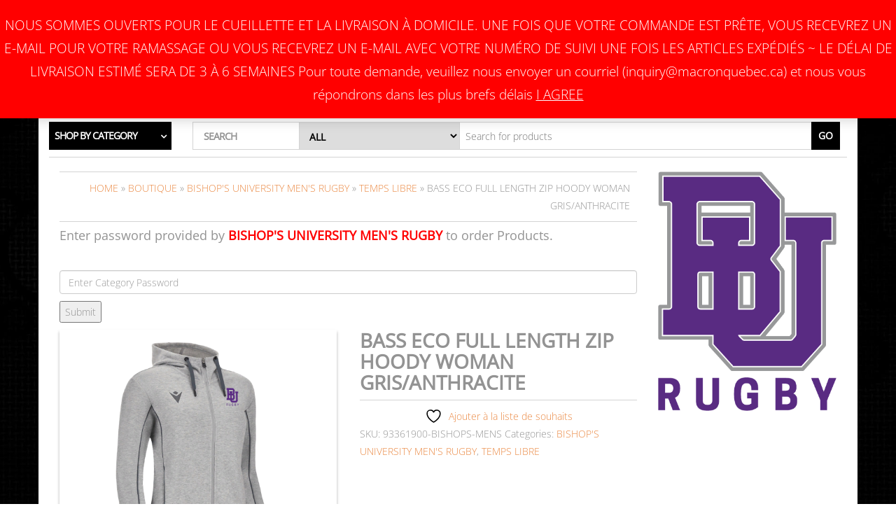

--- FILE ---
content_type: text/html; charset=UTF-8
request_url: https://www.macronquebec.ca/boutique/bishops-university-mens-rugby/temps-libre-bishops-university-mens-rugby/bass-eco-full-length-zip-hoody-woman-gris-anthracite/
body_size: 28875
content:
<!DOCTYPE html>
<html lang="en-CA">
	<head itemscope itemtype="http://schema.org/WebSite">
		<meta http-equiv="content-type" content="text/html; charset=UTF-8" />
		<meta http-equiv="X-UA-Compatible" content="IE=edge">
		<meta name="viewport" content="width=device-width, initial-scale=1.0">
		<meta itemprop="name" content="Macron Quebec" />
		<meta itemprop="url" content="https://www.macronquebec.ca/" />
		<link rel="pingback" href="https://www.macronquebec.ca/xmlrpc.php" />
		<script async src="https://www.googletagmanager.com/gtag/js?id=UA-157430685-1"></script>
		<script>
		  window.dataLayer = window.dataLayer || [];
		  function gtag(){dataLayer.push(arguments);}
		  gtag('js', new Date());

		  gtag('config', 'UA-157430685-1');
		</script>
		<script async src="https://pagead2.googlesyndication.com/pagead/js/adsbygoogle.js?client=ca-pub-9637095364460932"
     crossorigin="anonymous"></script>
					<meta name="twitter:url" value="https://www.macronquebec.ca/boutique/bishops-university-mens-rugby/temps-libre-bishops-university-mens-rugby/bass-eco-full-length-zip-hoody-woman-gris-anthracite/" />
			<meta name="twitter:title" value="BASS ECO FULL LENGTH ZIP HOODY WOMAN GRIS/ANTHRACITE" />
			<meta name="twitter:description" value="CO LAOSHI : 65% SUSTAINABLE COTTON &#8211; 35% POLYESTER (RECYCLED) + Fermeture à glissière inversée complète avec curseur autobloquant+ Poches avec fermeture à glissière inversée+ Poignets et ceinture large en fines côtes+ Cordon coulissant plat+ Passepoil en contraste sur les côtés et les manches" />
			<meta name="twitter:image" value="https://i0.wp.com/www.macronquebec.ca/wp-content/uploads/2023/07/93361900_11_01.png?fit=1024%2C1024&ssl=1" />
									<script>document.documentElement.className = document.documentElement.className + ' yes-js js_active js'</script>
			<style id="jetpack-boost-critical-css">@media all{.yith-wcwl-add-to-wishlist .yith-wcwl-add-button{display:flex;flex-direction:column;align-items:center}.yith-wcwl-add-to-wishlist svg.yith-wcwl-icon-svg{height:auto;width:25px;color:var(--add-to-wishlist-icon-color,#000)}.yith-wcwl-add-to-wishlist a.add_to_wishlist>.yith-wcwl-icon-svg{vertical-align:bottom}.yith-wcwl-add-to-wishlist{margin-top:10px}.yith-wcwl-add-button a.add_to_wishlist{margin:0;box-shadow:none;text-shadow:none}.yith-wcwl-add-button .add_to_wishlist svg.yith-wcwl-icon-svg{margin-right:5px}}@media all{.form-control{display:block;width:100%;height:34px;padding:6px 12px;font-size:14px;line-height:1.42857143;color:#555;background-color:#fff;background-image:none;border:1px solid #ccc;border-radius:4px;-webkit-box-shadow:inset 0 1px 1px rgba(0,0,0,.075);box-shadow:inset 0 1px 1px rgba(0,0,0,.075)}}@media all{.rsrc-container{background-color:#fff;padding-left:30px;padding-right:30px;min-width:320px}.rsrc-header{background-color:#fff;display:inline-block}.header-section{position:relative;margin-bottom:5px}.navbar-header{border-top:1px solid #d3d3d3;border-bottom:1px solid #d3d3d3}.rsrc-header-img{margin-top:15px;margin-bottom:15px}@media only screen and (max-width:991px){#site-header{text-align:center;display:inherit}.header-categories #collapseOne{width:100%}}.rsrc-content{height:100%;margin-top:20px}.rsrc-main{padding:0;position:relative}.rsrc-right{padding-right:0}@media only screen and (max-width:767px){.dropdown-menu{position:static;display:block;float:none;padding:10px 0;background-color:transparent;border:none;border-radius:0;-webkit-box-shadow:none;box-shadow:none}.dropdown-menu>li>a{color:#000;padding:3px 30px}.navbar-inverse .navbar-nav>li>a:after{display:none}.navbar-nav{margin:7.5px 0}.header-cart,.header-login{margin-top:12px!important;padding:0}}.menu-img{max-width:75%;line-height:50px}.menu-img img{max-height:50px}.navbar-inverse .navbar-nav>li>a:after{content:"/";margin-left:10px}.navbar-inverse .navbar-nav>li:last-child a:after{display:none}img{max-width:100%;height:auto}.navbar{border-radius:0;border:none;border-bottom:1px solid #d3d3d3;background:#fff}.screen-reader-text{border:0;clip:rect(1px,1px,1px,1px);clip-path:inset(50%);height:1px;margin:-1px;overflow:hidden;padding:0;position:absolute!important;width:1px;word-wrap:normal!important}.top-section{padding:0;border-bottom:1px solid #d3d3d3}.top-infobox{font-size:14px;font-weight:700;color:#000;padding:7px}.entry-summary{color:#515151;line-height:1.8;margin-bottom:25px}#breadcrumbs{padding:10px;text-transform:uppercase;border-top:1px solid #d3d3d3;border-bottom:1px solid #d3d3d3;margin-bottom:10px}#back-top{position:fixed;bottom:15px;right:10px;z-index:999}#back-top a{width:40px;display:block;text-align:center;opacity:.7}#back-top span{width:40px;height:40px;display:block;-webkit-border-radius:5px;-moz-border-radius:5px;border-radius:5px;background-color:#f4c700}#back-top span:before{font-family:FontAwesome;content:"";line-height:40px;font-size:25px;color:#fff}input,select{color:#000}.header-cart,.header-login{position:relative;margin-top:24px;text-transform:uppercase;color:#000}.header-cart a,.header-login a{color:#000}.header-login{margin-top:28px}.header-cart-inner{display:inline-block;vertical-align:middle}.site-header-cart{position:absolute;top:100%;padding:10px;border:1px solid #cecece;display:none;opacity:0;z-index:999999;background-color:#fff;min-width:330px;right:0}.header-cart i{position:relative;font-size:35px}.header-cart .count{position:absolute;font-size:15px;right:-11px;border-radius:60%;padding:2px 5px;color:#000;background-color:#fff;border:1px solid #000;top:-5px}.amount-title{margin:0 0 0 10px;font-size:16px;font-weight:700;opacity:.6;display:inline-block}.amount-cart{margin-left:4px;display:inline-block}.amount-cart,.header-login{font-size:16px;font-weight:700;color:#000}.header-line-search{border-bottom:1px solid #d3d3d3;margin-bottom:20px;letter-spacing:-1px;border-top:1px solid #d3d3d3;margin-top:-1px}.header-categories{padding:10px 0 10px 0}.header-categories .list-unstyled{display:table;width:100%;margin-bottom:0}.header-categories .accordion-toggle{padding:0 15px 0 8px;font-size:14px;text-transform:uppercase;font-weight:700;color:#fff;background-color:#000;display:table-cell;height:40px;line-height:14px;position:relative;vertical-align:middle}.header-categories .accordion-toggle:after{font-family:FontAwesome;content:"";margin-right:8px;position:absolute;top:14px;right:0}.header-categories #collapseOne{position:absolute;top:100%;z-index:10;background-color:#fff;min-width:200px;padding:15px;border:1px solid #d3d3d3;left:0}.header-categories .accordion-inner li{font-size:15px;list-style-type:none;margin-bottom:4px;text-transform:uppercase;opacity:.8}.header-categories .accordion-inner li a{color:#000}.header-categories .accordion-inner ul.children{padding-left:15px}.header-categories .accordion-inner li ul{padding:0}.header-search-form{position:relative;padding:10px}.header-search-form select,.header-search-title{padding:10px;font-size:14px;font-weight:700;text-transform:uppercase;border:1px solid #d3d3d3;height:40px;margin-right:-1px;line-height:20px}.header-search-form select{color:#000}.header-search-form input{padding:8px;height:40px;border:1px solid #d3d3d3}.header-search-form button{position:absolute;right:10px;font-size:14px;padding:10px 10px;background-color:#000;border:0;color:#fff;text-transform:uppercase;font-weight:700;height:40px;line-height:20px}a.add_to_wishlist{padding:0 15px}.woocommerce div.product div.images img{padding:5px;border:1px solid #d3d3d3}.woocommerce div.product .product_title{text-transform:uppercase;font-weight:700;border-bottom:1px solid #d3d3d3;padding-bottom:10px;font-size:28px}.woocommerce div.product .woocommerce-tabs ul.tabs{padding:0;margin-bottom:10px}.woocommerce div.product .woocommerce-tabs ul.tabs li{background-color:transparent;border-radius:0;margin:0;padding:0 10px;border:1px solid #fff;border-color:transparent}.woocommerce div.product .woocommerce-tabs ul.tabs li:after,.woocommerce div.product .woocommerce-tabs ul.tabs li:before{border-width:0;box-shadow:none!important;position:relative}.woocommerce div.product .woocommerce-tabs ul.tabs li:after{font-family:FontAwesome;content:"/";margin-left:10px}.woocommerce div.product .woocommerce-tabs ul.tabs li a{opacity:.7;text-transform:uppercase}.wc-tab h2{margin-top:0}ul.children{padding:5px 0;list-style-type:none;text-transform:uppercase}ul.children{padding-left:10px}}@media all{html{font-family:sans-serif;-ms-text-size-adjust:100%;-webkit-text-size-adjust:100%}body{margin:0}aside,header,nav{display:block}a{background-color:transparent}b{font-weight:700}h1{font-size:2em;margin:.67em 0}img{border:0}svg:not(:root){overflow:hidden}button,input,select{color:inherit;font:inherit;margin:0}button{overflow:visible}button,select{text-transform:none}button,input[type=submit]{-webkit-appearance:button}input{line-height:normal}fieldset{border:1px solid silver;margin:0 2px;padding:.35em .625em .75em}*{-webkit-box-sizing:border-box;-moz-box-sizing:border-box;box-sizing:border-box}:after,:before{-webkit-box-sizing:border-box;-moz-box-sizing:border-box;box-sizing:border-box}html{font-size:10px}body{font-family:"Helvetica Neue",Helvetica,Arial,sans-serif;font-size:14px;line-height:1.42857143;color:#515151;background-color:#222}button,input,select{font-family:inherit;font-size:inherit;line-height:inherit;max-width:100%}a{color:#f4c700;text-decoration:none}img{vertical-align:middle}.sr-only{position:absolute;width:1px;height:1px;margin:-1px;padding:0;overflow:hidden;clip:rect(0,0,0,0);border:0}h1,h2,h4{font-family:inherit;font-weight:500;line-height:1.1;color:inherit}h1,h2{margin-top:20px;margin-bottom:10px}h4{margin-top:10px;margin-bottom:10px}h1{font-size:36px}h2{font-size:30px}h4{font-size:18px}p{margin:0 0 10px}.text-left{text-align:left}.text-right{text-align:right}.text-center{text-align:center}ul{margin-top:0;margin-bottom:10px}ul ul{margin-bottom:0}.list-unstyled{padding-left:0;list-style:none}.container{margin-right:auto;margin-left:auto;padding-left:15px;padding-right:15px}@media (min-width:768px){.container{width:750px}}@media (min-width:992px){.container{width:970px}}@media (min-width:1200px){.container{width:1170px}}.row{margin-left:-15px;margin-right:-15px}.col-md-10,.col-md-2,.col-md-3,.col-md-9,.col-sm-2,.col-sm-3,.col-sm-4,.col-sm-7,.col-xs-12,.col-xs-3,.col-xs-4,.col-xs-6,.col-xs-8{position:relative;min-height:1px;padding-left:15px;padding-right:15px}.col-xs-12,.col-xs-3,.col-xs-4,.col-xs-6,.col-xs-8{float:left}.col-xs-12{width:100%}.col-xs-8{width:66.66666667%}.col-xs-6{width:50%}.col-xs-4{width:33.33333333%}.col-xs-3{width:25%}@media (min-width:768px){.col-sm-2,.col-sm-3,.col-sm-4,.col-sm-7{float:left}.col-sm-7{width:58.33333333%}.col-sm-4{width:33.33333333%}.col-sm-3{width:25%}.col-sm-2{width:16.66666667%}.col-sm-pull-4{right:33.33333333%}.col-sm-push-4{left:33.33333333%}}@media (min-width:992px){.col-md-10,.col-md-2,.col-md-3,.col-md-9{float:left}.col-md-10{width:83.33333333%}.col-md-9{width:75%}.col-md-3{width:25%}.col-md-2{width:16.66666667%}}fieldset{padding:0;margin:0;border:0;min-width:0}label{display:inline-block;max-width:100%;margin-bottom:5px;font-weight:700}.form-control{display:block;width:100%;height:34px;padding:6px 12px;font-size:14px;line-height:1.42857143;color:#555;background-color:#fff;background-image:none;border:1px solid #ccc;border-radius:4px;-webkit-box-shadow:inset 0 1px 1px rgba(0,0,0,.075);box-shadow:inset 0 1px 1px rgba(0,0,0,.075)}.form-control::-moz-placeholder{color:#999;opacity:1}.form-control:-ms-input-placeholder{color:#999}.form-control::-webkit-input-placeholder{color:#999}.collapse{display:none}.caret{display:inline-block;width:0;height:0;margin-left:2px;vertical-align:middle;border-top:4px dashed;border-right:4px solid transparent;border-left:4px solid transparent}.dropdown{position:relative}.dropdown-menu{position:absolute;top:100%;left:0;z-index:1000;display:none;float:left;min-width:160px;padding:5px 0;margin:2px 0 0;list-style:none;font-size:14px;text-align:left;background-color:#fff;border:1px solid #ccc;border:1px solid rgba(0,0,0,.15);border-radius:4px;-webkit-box-shadow:0 6px 12px rgba(0,0,0,.175);box-shadow:0 6px 12px rgba(0,0,0,.175);background-clip:padding-box}.dropdown-menu>li>a{display:block;padding:3px 20px;clear:both;font-weight:400;line-height:1.42857143;color:#333;white-space:nowrap}.nav{margin-bottom:0;padding-left:0;list-style:none}.nav>li{position:relative;display:block}.nav>li>a{position:relative;display:block;padding:10px 5px}.navbar{position:relative;min-height:50px;margin-bottom:0;border:1px solid transparent}@media (min-width:768px){.navbar{border-radius:4px}}@media (min-width:768px){.navbar-header{float:left}}.navbar-collapse{overflow-x:visible;padding-right:0;padding-left:0;border-top:1px solid transparent;box-shadow:inset 0 1px 0 rgba(255,255,255,.1);-webkit-overflow-scrolling:touch}@media (min-width:768px){.navbar-collapse{width:auto;border-top:0;box-shadow:none}.navbar-collapse.collapse{display:block!important;height:auto!important;padding-bottom:0;overflow:visible!important}}.navbar-toggle{position:relative;float:right;margin-right:15px;padding:9px 10px;margin-top:8px;margin-bottom:8px;background-color:transparent;background-image:none;border:1px solid transparent;border-radius:4px}.navbar-toggle .icon-bar{display:block;width:22px;height:2px;border-radius:1px}.navbar-toggle .icon-bar+.icon-bar{margin-top:4px}@media (min-width:768px){.navbar-toggle{display:none}}.navbar-nav{margin:7.5px -15px}.navbar-nav>li>a{padding-top:10px;padding-bottom:10px;line-height:20px}@media (min-width:768px){.navbar-nav{float:left;margin:0}.navbar-nav>li{float:left}.navbar-nav>li>a{padding-top:15px;padding-bottom:15px}}.navbar-nav>li>.dropdown-menu{margin-top:0;border-top-right-radius:0;border-top-left-radius:0}.navbar-inverse{background-color:transparent;border-color:transparent}.navbar-inverse .navbar-nav>li>a{color:#999;font-weight:700!important;text-transform:uppercase}.navbar-inverse .navbar-toggle{border-color:#333}.navbar-inverse .navbar-toggle .icon-bar{background-color:#ddd}.navbar-inverse .navbar-collapse{border-color:transparent}.panel{margin-bottom:20px;background-color:#fff;border:1px solid transparent;border-radius:4px;-webkit-box-shadow:0 1px 1px rgba(0,0,0,.05);box-shadow:0 1px 1px rgba(0,0,0,.05)}.widget{margin-bottom:5px}.container:after,.container:before,.nav:after,.nav:before,.navbar-collapse:after,.navbar-collapse:before,.navbar-header:after,.navbar-header:before,.navbar:after,.navbar:before,.row:after,.row:before{content:" ";display:table}.container:after,.nav:after,.navbar-collapse:after,.navbar-header:after,.navbar:after,.row:after{clear:both}@-ms-viewport{width:device-width}.visible-xs-block{display:none!important}@media (max-width:767px){.visible-xs-block{display:block!important}}@media (max-width:767px){.hidden-xs{display:none!important}}@media (min-width:768px) and (max-width:991px){.hidden-sm{display:none!important}}}@media all{@font-face{font-family:FontAwesome;font-weight:400;font-style:normal}.fa{display:inline-block;font:normal normal normal 14px/1 FontAwesome;font-size:inherit;text-rendering:auto;-webkit-font-smoothing:antialiased;-moz-osx-font-smoothing:grayscale}.fa-envelope-o:before{content:""}.fa-shopping-cart:before{content:""}.sr-only{position:absolute;width:1px;height:1px;padding:0;margin:-1px;overflow:hidden;clip:rect(0,0,0,0);border:0}}@media all{ul{box-sizing:border-box}.entry-content{counter-reset:footnotes}.screen-reader-text{border:0;clip:rect(1px,1px,1px,1px);clip-path:inset(50%);height:1px;margin:-1px;overflow:hidden;padding:0;position:absolute;width:1px;word-wrap:normal!important}}@media all{button.pswp__button{box-shadow:none!important;background-image:url(https://c0.wp.com/p/woocommerce/9.5.2/assets/css/photoswipe/default-skin/default-skin.png)!important}button.pswp__button,button.pswp__button--arrow--left::before,button.pswp__button--arrow--right::before{background-color:transparent!important}button.pswp__button--arrow--left,button.pswp__button--arrow--right{background-image:none!important}.pswp{display:none;position:absolute;width:100%;height:100%;left:0;top:0;overflow:hidden;-ms-touch-action:none;touch-action:none;z-index:1500;-webkit-text-size-adjust:100%;-webkit-backface-visibility:hidden;outline:0}.pswp *{-webkit-box-sizing:border-box;box-sizing:border-box}.pswp__bg{position:absolute;left:0;top:0;width:100%;height:100%;background:#000;opacity:0;-webkit-transform:translateZ(0);transform:translateZ(0);-webkit-backface-visibility:hidden;will-change:opacity}.pswp__scroll-wrap{position:absolute;left:0;top:0;width:100%;height:100%;overflow:hidden}.pswp__container{-ms-touch-action:none;touch-action:none;position:absolute;left:0;right:0;top:0;bottom:0}.pswp__container{-webkit-touch-callout:none}.pswp__bg{will-change:opacity}.pswp__container{-webkit-backface-visibility:hidden}.pswp__item{position:absolute;left:0;right:0;top:0;bottom:0;overflow:hidden}}@media all{.pswp__button{width:44px;height:44px;position:relative;background:0 0;overflow:visible;-webkit-appearance:none;display:block;border:0;padding:0;margin:0;float:right;opacity:.75;-webkit-box-shadow:none;box-shadow:none}.pswp__button,.pswp__button--arrow--left:before,.pswp__button--arrow--right:before{background:url(https://c0.wp.com/p/woocommerce/9.5.2/assets/css/photoswipe/default-skin/default-skin.png) 0 0 no-repeat;background-size:264px 88px;width:44px;height:44px}.pswp__button--close{background-position:0-44px}.pswp__button--share{background-position:-44px -44px}.pswp__button--fs{display:none}.pswp__button--zoom{display:none;background-position:-88px 0}.pswp__button--arrow--left,.pswp__button--arrow--right{background:0 0;top:50%;margin-top:-50px;width:70px;height:100px;position:absolute}.pswp__button--arrow--left{left:0}.pswp__button--arrow--right{right:0}.pswp__button--arrow--left:before,.pswp__button--arrow--right:before{content:"";top:35px;background-color:rgba(0,0,0,.3);height:30px;width:32px;position:absolute}.pswp__button--arrow--left:before{left:6px;background-position:-138px -44px}.pswp__button--arrow--right:before{right:6px;background-position:-94px -44px}.pswp__share-modal{display:block;background:rgba(0,0,0,.5);width:100%;height:100%;top:0;left:0;padding:10px;position:absolute;z-index:1600;opacity:0;-webkit-backface-visibility:hidden;will-change:opacity}.pswp__share-modal--hidden{display:none}.pswp__share-tooltip{z-index:1620;position:absolute;background:#fff;top:56px;border-radius:2px;display:block;width:auto;right:44px;-webkit-box-shadow:0 2px 5px rgba(0,0,0,.25);box-shadow:0 2px 5px rgba(0,0,0,.25);-webkit-transform:translateY(6px);-ms-transform:translateY(6px);transform:translateY(6px);-webkit-backface-visibility:hidden;will-change:transform}.pswp__counter{position:absolute;left:0;top:0;height:44px;font-size:13px;line-height:44px;color:#fff;opacity:.75;padding:0 10px}.pswp__caption{position:absolute;left:0;bottom:0;width:100%;min-height:44px}.pswp__caption__center{text-align:left;max-width:420px;margin:0 auto;font-size:13px;padding:10px;line-height:20px;color:#ccc}.pswp__preloader{width:44px;height:44px;position:absolute;top:0;left:50%;margin-left:-22px;opacity:0;will-change:opacity;direction:ltr}.pswp__preloader__icn{width:20px;height:20px;margin:12px}@media screen and (max-width:1024px){.pswp__preloader{position:relative;left:auto;top:auto;margin:0;float:right}}.pswp__ui{-webkit-font-smoothing:auto;visibility:visible;opacity:1;z-index:1550}.pswp__top-bar{position:absolute;left:0;top:0;height:44px;width:100%}.pswp__caption,.pswp__top-bar{-webkit-backface-visibility:hidden;will-change:opacity}.pswp__caption,.pswp__top-bar{background-color:rgba(0,0,0,.5)}.pswp__ui--hidden .pswp__button--arrow--left,.pswp__ui--hidden .pswp__button--arrow--right,.pswp__ui--hidden .pswp__caption,.pswp__ui--hidden .pswp__top-bar{opacity:.001}}@media only screen and (max-width:768px){.woocommerce div.product div.images,.woocommerce div.product div.summary,.woocommerce-page div.product div.images,.woocommerce-page div.product div.summary{float:none;width:100%}}@media all{.woocommerce-store-notice,p.demo_store{position:absolute;top:0;left:0;right:0;margin:0;width:100%;font-size:1em;padding:1em 0;text-align:center;background-color:#7f54b3;color:#fff;z-index:99998;box-shadow:0 1px 1em rgba(0,0,0,.2);display:none}.woocommerce-store-notice a,p.demo_store a{color:#fff;text-decoration:underline}.screen-reader-text{clip:rect(1px,1px,1px,1px);height:1px;overflow:hidden;position:absolute!important;width:1px;word-wrap:normal!important}.woocommerce div.product{margin-bottom:0;position:relative}.woocommerce div.product .product_title{clear:none;margin-top:0;padding:0}.woocommerce div.product div.images{margin-bottom:2em}.woocommerce div.product div.images img{display:block;width:100%;height:auto;box-shadow:none}.woocommerce div.product div.images.woocommerce-product-gallery{position:relative}.woocommerce div.product div.images .woocommerce-product-gallery__wrapper{margin:0;padding:0}.woocommerce div.product div.images .woocommerce-product-gallery__image:nth-child(n+2){width:25%;display:inline-block}.woocommerce div.product div.summary{margin-bottom:2em}.woocommerce div.product .woocommerce-tabs ul.tabs{list-style:none;padding:0 0 0 1em;margin:0 0 1.618em;overflow:hidden;position:relative}.woocommerce div.product .woocommerce-tabs ul.tabs li{border:1px solid #cfc8d8;background-color:#e9e6ed;color:#515151;display:inline-block;position:relative;z-index:0;border-radius:4px 4px 0 0;margin:0-5px;padding:0 1em}.woocommerce div.product .woocommerce-tabs ul.tabs li a{display:inline-block;padding:.5em 0;font-weight:700;color:#515151;text-decoration:none}.woocommerce div.product .woocommerce-tabs ul.tabs li::after,.woocommerce div.product .woocommerce-tabs ul.tabs li::before{border:1px solid #cfc8d8;position:absolute;bottom:-1px;width:5px;height:5px;content:" ";box-sizing:border-box}.woocommerce div.product .woocommerce-tabs ul.tabs li::before{left:-5px;border-bottom-right-radius:4px;border-width:0 1px 1px 0;box-shadow:2px 2px 0#e9e6ed}.woocommerce div.product .woocommerce-tabs ul.tabs li::after{right:-5px;border-bottom-left-radius:4px;border-width:0 0 1px 1px;box-shadow:-2px 2px 0#e9e6ed}.woocommerce div.product .woocommerce-tabs ul.tabs::before{position:absolute;content:" ";width:100%;bottom:0;left:0;border-bottom:1px solid #cfc8d8;z-index:1}.woocommerce div.product .woocommerce-tabs .panel{margin:0 0 2em;padding:0}}@media all{.rsrc-header{padding-top:0;padding-right:15px;padding-bottom:0;padding-left:15px}.header-categories .accordion-toggle,.header-search-form button,.header-search-form input,.header-search-form select,.header-search-title{-webkit-border-radius:0px;-moz-border-radius:0;border-radius:0}a{color:#f4c700}#back-top span{background-color:#f4c700}.dropdown-menu,.navbar,.panel,.rsrc-container,.rsrc-header,.site-header-cart{background-color:#fff}.entry-summary,.header-cart,.header-cart a,.header-login,.header-login a,.navbar-inverse .navbar-nav>li>a,.woocommerce div.product .woocommerce-tabs ul.tabs li a,body{font-family:Open Sans;font-size:14px;font-weight:300;line-height:1.8}.amount-cart,.dropdown-menu>li>a,.entry-summary,.header-cart,.header-cart a,.header-login,.header-login a,.navbar-inverse .navbar-nav>li>a,.navbar-inverse .navbar-nav>li>a:after,.top-infobox,.woocommerce div.product .woocommerce-tabs ul.tabs li a,body{color:#939393}body{background-image:url(https://www.macronquebec.ca/wp-content/uploads/2020/01/bg.jpg);background-color:#fff;background-repeat:no-repeat;background-position:center center;background-attachment:fixed;-webkit-background-size:cover;-moz-background-size:cover;-ms-background-size:cover;-o-background-size:cover;background-size:cover}}@media all{.woocommerce img,.woocommerce-page img{height:auto;max-width:100%}.woocommerce div.product div.images,.woocommerce-page div.product div.images{float:left;width:48%}.woocommerce div.product div.summary,.woocommerce-page div.product div.summary{float:right;width:48%;clear:none}.woocommerce div.product .woocommerce-tabs,.woocommerce-page div.product .woocommerce-tabs{clear:both}.woocommerce div.product .woocommerce-tabs ul.tabs::after,.woocommerce div.product .woocommerce-tabs ul.tabs::before,.woocommerce-page div.product .woocommerce-tabs ul.tabs::after,.woocommerce-page div.product .woocommerce-tabs ul.tabs::before{content:" ";display:table}.woocommerce div.product .woocommerce-tabs ul.tabs::after,.woocommerce-page div.product .woocommerce-tabs ul.tabs::after{clear:both}.woocommerce div.product .woocommerce-tabs ul.tabs li,.woocommerce-page div.product .woocommerce-tabs ul.tabs li{display:inline-block}}@media all{.screen-reader-text{clip:rect(1px,1px,1px,1px);word-wrap:normal!important;border:0;clip-path:inset(50%);height:1px;margin:-1px;overflow:hidden;overflow-wrap:normal!important;padding:0;position:absolute!important;width:1px}}</style><title>BASS ECO FULL LENGTH ZIP HOODY WOMAN GRIS/ANTHRACITE &#8211; Macron Quebec</title>
<meta name='robots' content='max-image-preview:large' />
<script>window._wca = window._wca || [];</script>
<link rel='dns-prefetch' href='//www.macronquebec.ca' />
<link rel='dns-prefetch' href='//libs.na.bambora.com' />
<link rel='dns-prefetch' href='//stats.wp.com' />
<link rel='dns-prefetch' href='//code.jquery.com' />
<link rel='preconnect' href='//i0.wp.com' />
<link rel='preconnect' href='//c0.wp.com' />
<link rel="alternate" type="application/rss+xml" title="Macron Quebec &raquo; Feed" href="https://www.macronquebec.ca/feed/" />
<link rel="alternate" type="application/rss+xml" title="Macron Quebec &raquo; Comments Feed" href="https://www.macronquebec.ca/comments/feed/" />
<link rel="alternate" title="oEmbed (JSON)" type="application/json+oembed" href="https://www.macronquebec.ca/wp-json/oembed/1.0/embed?url=https%3A%2F%2Fwww.macronquebec.ca%2Fboutique%2Fbishops-university-mens-rugby%2Ftemps-libre-bishops-university-mens-rugby%2Fbass-eco-full-length-zip-hoody-woman-gris-anthracite%2F" />
<link rel="alternate" title="oEmbed (XML)" type="text/xml+oembed" href="https://www.macronquebec.ca/wp-json/oembed/1.0/embed?url=https%3A%2F%2Fwww.macronquebec.ca%2Fboutique%2Fbishops-university-mens-rugby%2Ftemps-libre-bishops-university-mens-rugby%2Fbass-eco-full-length-zip-hoody-woman-gris-anthracite%2F&#038;format=xml" />
<style id='wp-img-auto-sizes-contain-inline-css' type='text/css'>
img:is([sizes=auto i],[sizes^="auto," i]){contain-intrinsic-size:3000px 1500px}
/*# sourceURL=wp-img-auto-sizes-contain-inline-css */
</style>
<noscript><link rel='stylesheet' id='wc-bambora-checkout-block-css' href='https://www.macronquebec.ca/wp-content/plugins/woocommerce-gateway-beanstream/assets/css/blocks/wc-bambora-checkout-block.css?ver=2.9.1' type='text/css' media='all' />
</noscript><link rel='stylesheet' id='wc-bambora-checkout-block-css' href='https://www.macronquebec.ca/wp-content/plugins/woocommerce-gateway-beanstream/assets/css/blocks/wc-bambora-checkout-block.css?ver=2.9.1' type='text/css' media="not all" data-media="all" onload="this.media=this.dataset.media; delete this.dataset.media; this.removeAttribute( 'onload' );" />
<noscript><link rel='stylesheet' id='woosb-blocks-css' href='https://www.macronquebec.ca/wp-content/plugins/woo-product-bundle-premium/assets/css/blocks.css?ver=8.2.9' type='text/css' media='all' />
</noscript><link rel='stylesheet' id='woosb-blocks-css' href='https://www.macronquebec.ca/wp-content/plugins/woo-product-bundle-premium/assets/css/blocks.css?ver=8.2.9' type='text/css' media="not all" data-media="all" onload="this.media=this.dataset.media; delete this.dataset.media; this.removeAttribute( 'onload' );" />
<style id='wp-emoji-styles-inline-css' type='text/css'>

	img.wp-smiley, img.emoji {
		display: inline !important;
		border: none !important;
		box-shadow: none !important;
		height: 1em !important;
		width: 1em !important;
		margin: 0 0.07em !important;
		vertical-align: -0.1em !important;
		background: none !important;
		padding: 0 !important;
	}
/*# sourceURL=wp-emoji-styles-inline-css */
</style>
<noscript><link rel='stylesheet' id='wp-block-library-css' href='https://c0.wp.com/c/6.9/wp-includes/css/dist/block-library/style.min.css' type='text/css' media='all' />
</noscript><link rel='stylesheet' id='wp-block-library-css' href='https://c0.wp.com/c/6.9/wp-includes/css/dist/block-library/style.min.css' type='text/css' media="not all" data-media="all" onload="this.media=this.dataset.media; delete this.dataset.media; this.removeAttribute( 'onload' );" />
<style id='global-styles-inline-css' type='text/css'>
:root{--wp--preset--aspect-ratio--square: 1;--wp--preset--aspect-ratio--4-3: 4/3;--wp--preset--aspect-ratio--3-4: 3/4;--wp--preset--aspect-ratio--3-2: 3/2;--wp--preset--aspect-ratio--2-3: 2/3;--wp--preset--aspect-ratio--16-9: 16/9;--wp--preset--aspect-ratio--9-16: 9/16;--wp--preset--color--black: #000000;--wp--preset--color--cyan-bluish-gray: #abb8c3;--wp--preset--color--white: #ffffff;--wp--preset--color--pale-pink: #f78da7;--wp--preset--color--vivid-red: #cf2e2e;--wp--preset--color--luminous-vivid-orange: #ff6900;--wp--preset--color--luminous-vivid-amber: #fcb900;--wp--preset--color--light-green-cyan: #7bdcb5;--wp--preset--color--vivid-green-cyan: #00d084;--wp--preset--color--pale-cyan-blue: #8ed1fc;--wp--preset--color--vivid-cyan-blue: #0693e3;--wp--preset--color--vivid-purple: #9b51e0;--wp--preset--gradient--vivid-cyan-blue-to-vivid-purple: linear-gradient(135deg,rgb(6,147,227) 0%,rgb(155,81,224) 100%);--wp--preset--gradient--light-green-cyan-to-vivid-green-cyan: linear-gradient(135deg,rgb(122,220,180) 0%,rgb(0,208,130) 100%);--wp--preset--gradient--luminous-vivid-amber-to-luminous-vivid-orange: linear-gradient(135deg,rgb(252,185,0) 0%,rgb(255,105,0) 100%);--wp--preset--gradient--luminous-vivid-orange-to-vivid-red: linear-gradient(135deg,rgb(255,105,0) 0%,rgb(207,46,46) 100%);--wp--preset--gradient--very-light-gray-to-cyan-bluish-gray: linear-gradient(135deg,rgb(238,238,238) 0%,rgb(169,184,195) 100%);--wp--preset--gradient--cool-to-warm-spectrum: linear-gradient(135deg,rgb(74,234,220) 0%,rgb(151,120,209) 20%,rgb(207,42,186) 40%,rgb(238,44,130) 60%,rgb(251,105,98) 80%,rgb(254,248,76) 100%);--wp--preset--gradient--blush-light-purple: linear-gradient(135deg,rgb(255,206,236) 0%,rgb(152,150,240) 100%);--wp--preset--gradient--blush-bordeaux: linear-gradient(135deg,rgb(254,205,165) 0%,rgb(254,45,45) 50%,rgb(107,0,62) 100%);--wp--preset--gradient--luminous-dusk: linear-gradient(135deg,rgb(255,203,112) 0%,rgb(199,81,192) 50%,rgb(65,88,208) 100%);--wp--preset--gradient--pale-ocean: linear-gradient(135deg,rgb(255,245,203) 0%,rgb(182,227,212) 50%,rgb(51,167,181) 100%);--wp--preset--gradient--electric-grass: linear-gradient(135deg,rgb(202,248,128) 0%,rgb(113,206,126) 100%);--wp--preset--gradient--midnight: linear-gradient(135deg,rgb(2,3,129) 0%,rgb(40,116,252) 100%);--wp--preset--font-size--small: 13px;--wp--preset--font-size--medium: 20px;--wp--preset--font-size--large: 36px;--wp--preset--font-size--x-large: 42px;--wp--preset--spacing--20: 0.44rem;--wp--preset--spacing--30: 0.67rem;--wp--preset--spacing--40: 1rem;--wp--preset--spacing--50: 1.5rem;--wp--preset--spacing--60: 2.25rem;--wp--preset--spacing--70: 3.38rem;--wp--preset--spacing--80: 5.06rem;--wp--preset--shadow--natural: 6px 6px 9px rgba(0, 0, 0, 0.2);--wp--preset--shadow--deep: 12px 12px 50px rgba(0, 0, 0, 0.4);--wp--preset--shadow--sharp: 6px 6px 0px rgba(0, 0, 0, 0.2);--wp--preset--shadow--outlined: 6px 6px 0px -3px rgb(255, 255, 255), 6px 6px rgb(0, 0, 0);--wp--preset--shadow--crisp: 6px 6px 0px rgb(0, 0, 0);}:where(.is-layout-flex){gap: 0.5em;}:where(.is-layout-grid){gap: 0.5em;}body .is-layout-flex{display: flex;}.is-layout-flex{flex-wrap: wrap;align-items: center;}.is-layout-flex > :is(*, div){margin: 0;}body .is-layout-grid{display: grid;}.is-layout-grid > :is(*, div){margin: 0;}:where(.wp-block-columns.is-layout-flex){gap: 2em;}:where(.wp-block-columns.is-layout-grid){gap: 2em;}:where(.wp-block-post-template.is-layout-flex){gap: 1.25em;}:where(.wp-block-post-template.is-layout-grid){gap: 1.25em;}.has-black-color{color: var(--wp--preset--color--black) !important;}.has-cyan-bluish-gray-color{color: var(--wp--preset--color--cyan-bluish-gray) !important;}.has-white-color{color: var(--wp--preset--color--white) !important;}.has-pale-pink-color{color: var(--wp--preset--color--pale-pink) !important;}.has-vivid-red-color{color: var(--wp--preset--color--vivid-red) !important;}.has-luminous-vivid-orange-color{color: var(--wp--preset--color--luminous-vivid-orange) !important;}.has-luminous-vivid-amber-color{color: var(--wp--preset--color--luminous-vivid-amber) !important;}.has-light-green-cyan-color{color: var(--wp--preset--color--light-green-cyan) !important;}.has-vivid-green-cyan-color{color: var(--wp--preset--color--vivid-green-cyan) !important;}.has-pale-cyan-blue-color{color: var(--wp--preset--color--pale-cyan-blue) !important;}.has-vivid-cyan-blue-color{color: var(--wp--preset--color--vivid-cyan-blue) !important;}.has-vivid-purple-color{color: var(--wp--preset--color--vivid-purple) !important;}.has-black-background-color{background-color: var(--wp--preset--color--black) !important;}.has-cyan-bluish-gray-background-color{background-color: var(--wp--preset--color--cyan-bluish-gray) !important;}.has-white-background-color{background-color: var(--wp--preset--color--white) !important;}.has-pale-pink-background-color{background-color: var(--wp--preset--color--pale-pink) !important;}.has-vivid-red-background-color{background-color: var(--wp--preset--color--vivid-red) !important;}.has-luminous-vivid-orange-background-color{background-color: var(--wp--preset--color--luminous-vivid-orange) !important;}.has-luminous-vivid-amber-background-color{background-color: var(--wp--preset--color--luminous-vivid-amber) !important;}.has-light-green-cyan-background-color{background-color: var(--wp--preset--color--light-green-cyan) !important;}.has-vivid-green-cyan-background-color{background-color: var(--wp--preset--color--vivid-green-cyan) !important;}.has-pale-cyan-blue-background-color{background-color: var(--wp--preset--color--pale-cyan-blue) !important;}.has-vivid-cyan-blue-background-color{background-color: var(--wp--preset--color--vivid-cyan-blue) !important;}.has-vivid-purple-background-color{background-color: var(--wp--preset--color--vivid-purple) !important;}.has-black-border-color{border-color: var(--wp--preset--color--black) !important;}.has-cyan-bluish-gray-border-color{border-color: var(--wp--preset--color--cyan-bluish-gray) !important;}.has-white-border-color{border-color: var(--wp--preset--color--white) !important;}.has-pale-pink-border-color{border-color: var(--wp--preset--color--pale-pink) !important;}.has-vivid-red-border-color{border-color: var(--wp--preset--color--vivid-red) !important;}.has-luminous-vivid-orange-border-color{border-color: var(--wp--preset--color--luminous-vivid-orange) !important;}.has-luminous-vivid-amber-border-color{border-color: var(--wp--preset--color--luminous-vivid-amber) !important;}.has-light-green-cyan-border-color{border-color: var(--wp--preset--color--light-green-cyan) !important;}.has-vivid-green-cyan-border-color{border-color: var(--wp--preset--color--vivid-green-cyan) !important;}.has-pale-cyan-blue-border-color{border-color: var(--wp--preset--color--pale-cyan-blue) !important;}.has-vivid-cyan-blue-border-color{border-color: var(--wp--preset--color--vivid-cyan-blue) !important;}.has-vivid-purple-border-color{border-color: var(--wp--preset--color--vivid-purple) !important;}.has-vivid-cyan-blue-to-vivid-purple-gradient-background{background: var(--wp--preset--gradient--vivid-cyan-blue-to-vivid-purple) !important;}.has-light-green-cyan-to-vivid-green-cyan-gradient-background{background: var(--wp--preset--gradient--light-green-cyan-to-vivid-green-cyan) !important;}.has-luminous-vivid-amber-to-luminous-vivid-orange-gradient-background{background: var(--wp--preset--gradient--luminous-vivid-amber-to-luminous-vivid-orange) !important;}.has-luminous-vivid-orange-to-vivid-red-gradient-background{background: var(--wp--preset--gradient--luminous-vivid-orange-to-vivid-red) !important;}.has-very-light-gray-to-cyan-bluish-gray-gradient-background{background: var(--wp--preset--gradient--very-light-gray-to-cyan-bluish-gray) !important;}.has-cool-to-warm-spectrum-gradient-background{background: var(--wp--preset--gradient--cool-to-warm-spectrum) !important;}.has-blush-light-purple-gradient-background{background: var(--wp--preset--gradient--blush-light-purple) !important;}.has-blush-bordeaux-gradient-background{background: var(--wp--preset--gradient--blush-bordeaux) !important;}.has-luminous-dusk-gradient-background{background: var(--wp--preset--gradient--luminous-dusk) !important;}.has-pale-ocean-gradient-background{background: var(--wp--preset--gradient--pale-ocean) !important;}.has-electric-grass-gradient-background{background: var(--wp--preset--gradient--electric-grass) !important;}.has-midnight-gradient-background{background: var(--wp--preset--gradient--midnight) !important;}.has-small-font-size{font-size: var(--wp--preset--font-size--small) !important;}.has-medium-font-size{font-size: var(--wp--preset--font-size--medium) !important;}.has-large-font-size{font-size: var(--wp--preset--font-size--large) !important;}.has-x-large-font-size{font-size: var(--wp--preset--font-size--x-large) !important;}
/*# sourceURL=global-styles-inline-css */
</style>

<style id='classic-theme-styles-inline-css' type='text/css'>
/*! This file is auto-generated */
.wp-block-button__link{color:#fff;background-color:#32373c;border-radius:9999px;box-shadow:none;text-decoration:none;padding:calc(.667em + 2px) calc(1.333em + 2px);font-size:1.125em}.wp-block-file__button{background:#32373c;color:#fff;text-decoration:none}
/*# sourceURL=/wp-includes/css/classic-themes.min.css */
</style>
<noscript><link rel='stylesheet' id='contact-form-7-css' href='https://www.macronquebec.ca/wp-content/plugins/contact-form-7/includes/css/styles.css?ver=6.1.4' type='text/css' media='all' />
</noscript><link rel='stylesheet' id='contact-form-7-css' href='https://www.macronquebec.ca/wp-content/plugins/contact-form-7/includes/css/styles.css?ver=6.1.4' type='text/css' media="not all" data-media="all" onload="this.media=this.dataset.media; delete this.dataset.media; this.removeAttribute( 'onload' );" />
<noscript><link rel='stylesheet' id='jquery-ui-css' href='https://code.jquery.com/ui/1.12.1/themes/smoothness/jquery-ui.css?ver=6.9' type='text/css' media='all' />
</noscript><link rel='stylesheet' id='jquery-ui-css' href='https://code.jquery.com/ui/1.12.1/themes/smoothness/jquery-ui.css?ver=6.9' type='text/css' media="not all" data-media="all" onload="this.media=this.dataset.media; delete this.dataset.media; this.removeAttribute( 'onload' );" />
<noscript><link rel='stylesheet' id='master_club_items_script-css' href='https://www.macronquebec.ca/wp-content/plugins/lcteamorder/css/master_club_customer_script.css?ver=6.9' type='text/css' media='all' />
</noscript><link rel='stylesheet' id='master_club_items_script-css' href='https://www.macronquebec.ca/wp-content/plugins/lcteamorder/css/master_club_customer_script.css?ver=6.9' type='text/css' media="not all" data-media="all" onload="this.media=this.dataset.media; delete this.dataset.media; this.removeAttribute( 'onload' );" />
<noscript><link rel='stylesheet' id='photoswipe-css' href='https://c0.wp.com/p/woocommerce/10.4.3/assets/css/photoswipe/photoswipe.min.css' type='text/css' media='all' />
</noscript><link rel='stylesheet' id='photoswipe-css' href='https://c0.wp.com/p/woocommerce/10.4.3/assets/css/photoswipe/photoswipe.min.css' type='text/css' media="not all" data-media="all" onload="this.media=this.dataset.media; delete this.dataset.media; this.removeAttribute( 'onload' );" />
<noscript><link rel='stylesheet' id='photoswipe-default-skin-css' href='https://c0.wp.com/p/woocommerce/10.4.3/assets/css/photoswipe/default-skin/default-skin.min.css' type='text/css' media='all' />
</noscript><link rel='stylesheet' id='photoswipe-default-skin-css' href='https://c0.wp.com/p/woocommerce/10.4.3/assets/css/photoswipe/default-skin/default-skin.min.css' type='text/css' media="not all" data-media="all" onload="this.media=this.dataset.media; delete this.dataset.media; this.removeAttribute( 'onload' );" />
<noscript><link rel='stylesheet' id='woocommerce-layout-css' href='https://c0.wp.com/p/woocommerce/10.4.3/assets/css/woocommerce-layout.css' type='text/css' media='all' />
</noscript><link rel='stylesheet' id='woocommerce-layout-css' href='https://c0.wp.com/p/woocommerce/10.4.3/assets/css/woocommerce-layout.css' type='text/css' media="not all" data-media="all" onload="this.media=this.dataset.media; delete this.dataset.media; this.removeAttribute( 'onload' );" />
<style id='woocommerce-layout-inline-css' type='text/css'>

	.infinite-scroll .woocommerce-pagination {
		display: none;
	}
/*# sourceURL=woocommerce-layout-inline-css */
</style>
<noscript><link rel='stylesheet' id='woocommerce-smallscreen-css' href='https://c0.wp.com/p/woocommerce/10.4.3/assets/css/woocommerce-smallscreen.css' type='text/css' media='only screen and (max-width: 768px)' />
</noscript><link rel='stylesheet' id='woocommerce-smallscreen-css' href='https://c0.wp.com/p/woocommerce/10.4.3/assets/css/woocommerce-smallscreen.css' type='text/css' media="not all" data-media="only screen and (max-width: 768px)" onload="this.media=this.dataset.media; delete this.dataset.media; this.removeAttribute( 'onload' );" />
<noscript><link rel='stylesheet' id='woocommerce-general-css' href='https://c0.wp.com/p/woocommerce/10.4.3/assets/css/woocommerce.css' type='text/css' media='all' />
</noscript><link rel='stylesheet' id='woocommerce-general-css' href='https://c0.wp.com/p/woocommerce/10.4.3/assets/css/woocommerce.css' type='text/css' media="not all" data-media="all" onload="this.media=this.dataset.media; delete this.dataset.media; this.removeAttribute( 'onload' );" />
<style id='woocommerce-inline-inline-css' type='text/css'>
.woocommerce form .form-row .required { visibility: visible; }
/*# sourceURL=woocommerce-inline-inline-css */
</style>
<noscript><link rel='stylesheet' id='megamenu-css' href='https://www.macronquebec.ca/wp-content/uploads/maxmegamenu/style.css?ver=b852f7' type='text/css' media='all' />
</noscript><link rel='stylesheet' id='megamenu-css' href='https://www.macronquebec.ca/wp-content/uploads/maxmegamenu/style.css?ver=b852f7' type='text/css' media="not all" data-media="all" onload="this.media=this.dataset.media; delete this.dataset.media; this.removeAttribute( 'onload' );" />
<noscript><link rel='stylesheet' id='dashicons-css' href='https://c0.wp.com/c/6.9/wp-includes/css/dashicons.min.css' type='text/css' media='all' />
</noscript><link rel='stylesheet' id='dashicons-css' href='https://c0.wp.com/c/6.9/wp-includes/css/dashicons.min.css' type='text/css' media="not all" data-media="all" onload="this.media=this.dataset.media; delete this.dataset.media; this.removeAttribute( 'onload' );" />
<style id='dashicons-inline-css' type='text/css'>
[data-font="Dashicons"]:before {font-family: 'Dashicons' !important;content: attr(data-icon) !important;speak: none !important;font-weight: normal !important;font-variant: normal !important;text-transform: none !important;line-height: 1 !important;font-style: normal !important;-webkit-font-smoothing: antialiased !important;-moz-osx-font-smoothing: grayscale !important;}
/*# sourceURL=dashicons-inline-css */
</style>
<noscript><link rel='stylesheet' id='zaddons_product-css' href='https://www.macronquebec.ca/wp-content/plugins/product-add-ons-woocommerce/assets/styles/product.css?ver=1760723519' type='text/css' media='all' />
</noscript><link rel='stylesheet' id='zaddons_product-css' href='https://www.macronquebec.ca/wp-content/plugins/product-add-ons-woocommerce/assets/styles/product.css?ver=1760723519' type='text/css' media="not all" data-media="all" onload="this.media=this.dataset.media; delete this.dataset.media; this.removeAttribute( 'onload' );" />
<noscript><link rel='stylesheet' id='sv-wc-payment-gateway-payment-form-v5_12_0-css' href='https://www.macronquebec.ca/wp-content/plugins/woocommerce-gateway-beanstream/vendor/skyverge/wc-plugin-framework/woocommerce/payment-gateway/assets/css/frontend/sv-wc-payment-gateway-payment-form.min.css?ver=5.12.0' type='text/css' media='all' />
</noscript><link rel='stylesheet' id='sv-wc-payment-gateway-payment-form-v5_12_0-css' href='https://www.macronquebec.ca/wp-content/plugins/woocommerce-gateway-beanstream/vendor/skyverge/wc-plugin-framework/woocommerce/payment-gateway/assets/css/frontend/sv-wc-payment-gateway-payment-form.min.css?ver=5.12.0' type='text/css' media="not all" data-media="all" onload="this.media=this.dataset.media; delete this.dataset.media; this.removeAttribute( 'onload' );" />
<noscript><link rel='stylesheet' id='wc-bambora-css' href='https://www.macronquebec.ca/wp-content/plugins/woocommerce-gateway-beanstream/assets/css/frontend/wc-bambora.min.css?ver=2.9.1' type='text/css' media='all' />
</noscript><link rel='stylesheet' id='wc-bambora-css' href='https://www.macronquebec.ca/wp-content/plugins/woocommerce-gateway-beanstream/assets/css/frontend/wc-bambora.min.css?ver=2.9.1' type='text/css' media="not all" data-media="all" onload="this.media=this.dataset.media; delete this.dataset.media; this.removeAttribute( 'onload' );" />
<noscript><link rel='stylesheet' id='jquery-selectBox-css' href='https://www.macronquebec.ca/wp-content/plugins/yith-woocommerce-wishlist/assets/css/jquery.selectBox.css?ver=1.2.0' type='text/css' media='all' />
</noscript><link rel='stylesheet' id='jquery-selectBox-css' href='https://www.macronquebec.ca/wp-content/plugins/yith-woocommerce-wishlist/assets/css/jquery.selectBox.css?ver=1.2.0' type='text/css' media="not all" data-media="all" onload="this.media=this.dataset.media; delete this.dataset.media; this.removeAttribute( 'onload' );" />
<noscript><link rel='stylesheet' id='woocommerce_prettyPhoto_css-css' href='//www.macronquebec.ca/wp-content/plugins/woocommerce/assets/css/prettyPhoto.css?ver=3.1.6' type='text/css' media='all' />
</noscript><link rel='stylesheet' id='woocommerce_prettyPhoto_css-css' href='//www.macronquebec.ca/wp-content/plugins/woocommerce/assets/css/prettyPhoto.css?ver=3.1.6' type='text/css' media="not all" data-media="all" onload="this.media=this.dataset.media; delete this.dataset.media; this.removeAttribute( 'onload' );" />
<noscript><link rel='stylesheet' id='yith-wcwl-main-css' href='https://www.macronquebec.ca/wp-content/plugins/yith-woocommerce-wishlist/assets/css/style.css?ver=4.11.0' type='text/css' media='all' />
</noscript><link rel='stylesheet' id='yith-wcwl-main-css' href='https://www.macronquebec.ca/wp-content/plugins/yith-woocommerce-wishlist/assets/css/style.css?ver=4.11.0' type='text/css' media="not all" data-media="all" onload="this.media=this.dataset.media; delete this.dataset.media; this.removeAttribute( 'onload' );" />
<style id='yith-wcwl-main-inline-css' type='text/css'>
 :root { --color-add-to-wishlist-background: #333333; --color-add-to-wishlist-text: #FFFFFF; --color-add-to-wishlist-border: #333333; --color-add-to-wishlist-background-hover: #333333; --color-add-to-wishlist-text-hover: #FFFFFF; --color-add-to-wishlist-border-hover: #333333; --rounded-corners-radius: 16px; --color-add-to-cart-background: #333333; --color-add-to-cart-text: #FFFFFF; --color-add-to-cart-border: #333333; --color-add-to-cart-background-hover: #4F4F4F; --color-add-to-cart-text-hover: #FFFFFF; --color-add-to-cart-border-hover: #4F4F4F; --add-to-cart-rounded-corners-radius: 16px; --color-button-style-1-background: #333333; --color-button-style-1-text: #FFFFFF; --color-button-style-1-border: #333333; --color-button-style-1-background-hover: #4F4F4F; --color-button-style-1-text-hover: #FFFFFF; --color-button-style-1-border-hover: #4F4F4F; --color-button-style-2-background: #333333; --color-button-style-2-text: #FFFFFF; --color-button-style-2-border: #333333; --color-button-style-2-background-hover: #4F4F4F; --color-button-style-2-text-hover: #FFFFFF; --color-button-style-2-border-hover: #4F4F4F; --color-wishlist-table-background: #FFFFFF; --color-wishlist-table-text: #6d6c6c; --color-wishlist-table-border: #FFFFFF; --color-headers-background: #F4F4F4; --color-share-button-color: #FFFFFF; --color-share-button-color-hover: #FFFFFF; --color-fb-button-background: #39599E; --color-fb-button-background-hover: #595A5A; --color-tw-button-background: #45AFE2; --color-tw-button-background-hover: #595A5A; --color-pr-button-background: #AB2E31; --color-pr-button-background-hover: #595A5A; --color-em-button-background: #FBB102; --color-em-button-background-hover: #595A5A; --color-wa-button-background: #00A901; --color-wa-button-background-hover: #595A5A; --feedback-duration: 3s } 
 :root { --color-add-to-wishlist-background: #333333; --color-add-to-wishlist-text: #FFFFFF; --color-add-to-wishlist-border: #333333; --color-add-to-wishlist-background-hover: #333333; --color-add-to-wishlist-text-hover: #FFFFFF; --color-add-to-wishlist-border-hover: #333333; --rounded-corners-radius: 16px; --color-add-to-cart-background: #333333; --color-add-to-cart-text: #FFFFFF; --color-add-to-cart-border: #333333; --color-add-to-cart-background-hover: #4F4F4F; --color-add-to-cart-text-hover: #FFFFFF; --color-add-to-cart-border-hover: #4F4F4F; --add-to-cart-rounded-corners-radius: 16px; --color-button-style-1-background: #333333; --color-button-style-1-text: #FFFFFF; --color-button-style-1-border: #333333; --color-button-style-1-background-hover: #4F4F4F; --color-button-style-1-text-hover: #FFFFFF; --color-button-style-1-border-hover: #4F4F4F; --color-button-style-2-background: #333333; --color-button-style-2-text: #FFFFFF; --color-button-style-2-border: #333333; --color-button-style-2-background-hover: #4F4F4F; --color-button-style-2-text-hover: #FFFFFF; --color-button-style-2-border-hover: #4F4F4F; --color-wishlist-table-background: #FFFFFF; --color-wishlist-table-text: #6d6c6c; --color-wishlist-table-border: #FFFFFF; --color-headers-background: #F4F4F4; --color-share-button-color: #FFFFFF; --color-share-button-color-hover: #FFFFFF; --color-fb-button-background: #39599E; --color-fb-button-background-hover: #595A5A; --color-tw-button-background: #45AFE2; --color-tw-button-background-hover: #595A5A; --color-pr-button-background: #AB2E31; --color-pr-button-background-hover: #595A5A; --color-em-button-background: #FBB102; --color-em-button-background-hover: #595A5A; --color-wa-button-background: #00A901; --color-wa-button-background-hover: #595A5A; --feedback-duration: 3s } 
/*# sourceURL=yith-wcwl-main-inline-css */
</style>
<noscript><link rel='stylesheet' id='woosb-frontend-css' href='https://www.macronquebec.ca/wp-content/plugins/woo-product-bundle-premium/assets/css/frontend.css?ver=8.2.9' type='text/css' media='all' />
</noscript><link rel='stylesheet' id='woosb-frontend-css' href='https://www.macronquebec.ca/wp-content/plugins/woo-product-bundle-premium/assets/css/frontend.css?ver=8.2.9' type='text/css' media="not all" data-media="all" onload="this.media=this.dataset.media; delete this.dataset.media; this.removeAttribute( 'onload' );" />
<noscript><link rel='stylesheet' id='maxstore-stylesheet-css' href='https://www.macronquebec.ca/wp-content/themes/maxstore-pro/style.css?ver=2.8.0' type='text/css' media='all' />
</noscript><link rel='stylesheet' id='maxstore-stylesheet-css' href='https://www.macronquebec.ca/wp-content/themes/maxstore-pro/style.css?ver=2.8.0' type='text/css' media="not all" data-media="all" onload="this.media=this.dataset.media; delete this.dataset.media; this.removeAttribute( 'onload' );" />
<noscript><link rel='stylesheet' id='child-style-css' href='https://www.macronquebec.ca/wp-content/themes/maxstore-child/style.css?ver=1.0.0' type='text/css' media='all' />
</noscript><link rel='stylesheet' id='child-style-css' href='https://www.macronquebec.ca/wp-content/themes/maxstore-child/style.css?ver=1.0.0' type='text/css' media="not all" data-media="all" onload="this.media=this.dataset.media; delete this.dataset.media; this.removeAttribute( 'onload' );" />
<noscript><link rel='stylesheet' id='bootstrap-css' href='https://www.macronquebec.ca/wp-content/themes/maxstore-pro/css/bootstrap.css?ver=3.3.4' type='text/css' media='all' />
</noscript><link rel='stylesheet' id='bootstrap-css' href='https://www.macronquebec.ca/wp-content/themes/maxstore-pro/css/bootstrap.css?ver=3.3.4' type='text/css' media="not all" data-media="all" onload="this.media=this.dataset.media; delete this.dataset.media; this.removeAttribute( 'onload' );" />
<noscript><link rel='stylesheet' id='font-awesome-css' href='https://www.macronquebec.ca/wp-content/themes/maxstore-pro/css/font-awesome.min.css?ver=4.7.0' type='text/css' media='all' />
</noscript><link rel='stylesheet' id='font-awesome-css' href='https://www.macronquebec.ca/wp-content/themes/maxstore-pro/css/font-awesome.min.css?ver=4.7.0' type='text/css' media="not all" data-media="all" onload="this.media=this.dataset.media; delete this.dataset.media; this.removeAttribute( 'onload' );" />
<style id='font-awesome-inline-css' type='text/css'>
[data-font="FontAwesome"]:before {font-family: 'FontAwesome' !important;content: attr(data-icon) !important;speak: none !important;font-weight: normal !important;font-variant: normal !important;text-transform: none !important;line-height: 1 !important;font-style: normal !important;-webkit-font-smoothing: antialiased !important;-moz-osx-font-smoothing: grayscale !important;}
/*# sourceURL=font-awesome-inline-css */
</style>
<noscript><link rel='stylesheet' id='flexslider-css' href='https://www.macronquebec.ca/wp-content/themes/maxstore-pro/css/flexslider.css?ver=2.6.3' type='text/css' media='all' />
</noscript><link rel='stylesheet' id='flexslider-css' href='https://www.macronquebec.ca/wp-content/themes/maxstore-pro/css/flexslider.css?ver=2.6.3' type='text/css' media="not all" data-media="all" onload="this.media=this.dataset.media; delete this.dataset.media; this.removeAttribute( 'onload' );" />
<noscript><link rel='stylesheet' id='kirki-styles-css' href='https://www.macronquebec.ca?action=kirki-styles&#038;ver=4.0' type='text/css' media='all' />
</noscript><link rel='stylesheet' id='kirki-styles-css' href='https://www.macronquebec.ca?action=kirki-styles&#038;ver=4.0' type='text/css' media="not all" data-media="all" onload="this.media=this.dataset.media; delete this.dataset.media; this.removeAttribute( 'onload' );" />
<style id='kirki-styles-inline-css' type='text/css'>

		@media only screen and (min-width: 769px) {.archive .rsrc-content .woocommerce ul.products li.product{width: 30.75%;}}
		
		
		
		
		.archive-article header {
					position: relative;
					top: 0;
					left: 0;
					-webkit-transform: translate(0, 0);
					-moz-transform: translate(0, 0);
					-ms-transform: translate(0, 0);
					-o-transform: translate(0, 0);
					transform: translate(0, 0);
				}
	
/*# sourceURL=kirki-styles-inline-css */
</style>
<script type="text/javascript" src="https://c0.wp.com/c/6.9/wp-includes/js/jquery/jquery.min.js" id="jquery-core-js"></script>
<script type="text/javascript" src="https://c0.wp.com/c/6.9/wp-includes/js/jquery/jquery-migrate.min.js" id="jquery-migrate-js"></script>
<script type="text/javascript" src="https://www.macronquebec.ca/wp-content/plugins/canada-post-woocommerce-shipping-premium/resources/js/front-end.js?ver=6.9" id="ph-canada-post-front-end-js"></script>
<script type="text/javascript" id="master_club_items_script-js-extra">
/* <![CDATA[ */
var myAjax = {"ajaxurl":"https://www.macronquebec.ca/wp-admin/admin-ajax.php"};
//# sourceURL=master_club_items_script-js-extra
/* ]]> */
</script>
<script type="text/javascript" src="https://www.macronquebec.ca/wp-content/plugins/lcteamorder/js/master_club_customer_script.js?ver=6.9" id="master_club_items_script-js"></script>
<script type="text/javascript" src="https://c0.wp.com/p/woocommerce/10.4.3/assets/js/jquery-blockui/jquery.blockUI.min.js" id="wc-jquery-blockui-js" defer="defer" data-wp-strategy="defer"></script>
<script type="text/javascript" id="wc-add-to-cart-js-extra">
/* <![CDATA[ */
var wc_add_to_cart_params = {"ajax_url":"/wp-admin/admin-ajax.php","wc_ajax_url":"/?wc-ajax=%%endpoint%%","i18n_view_cart":"View cart","cart_url":"https://www.macronquebec.ca/chariot/","is_cart":"","cart_redirect_after_add":"no"};
//# sourceURL=wc-add-to-cart-js-extra
/* ]]> */
</script>
<script type="text/javascript" src="https://c0.wp.com/p/woocommerce/10.4.3/assets/js/frontend/add-to-cart.min.js" id="wc-add-to-cart-js" defer="defer" data-wp-strategy="defer"></script>
<script type="text/javascript" src="https://c0.wp.com/p/woocommerce/10.4.3/assets/js/photoswipe/photoswipe.min.js" id="wc-photoswipe-js" defer="defer" data-wp-strategy="defer"></script>
<script type="text/javascript" src="https://c0.wp.com/p/woocommerce/10.4.3/assets/js/photoswipe/photoswipe-ui-default.min.js" id="wc-photoswipe-ui-default-js" defer="defer" data-wp-strategy="defer"></script>
<script type="text/javascript" id="wc-single-product-js-extra">
/* <![CDATA[ */
var wc_single_product_params = {"i18n_required_rating_text":"Please select a rating","i18n_rating_options":["1 of 5 stars","2 of 5 stars","3 of 5 stars","4 of 5 stars","5 of 5 stars"],"i18n_product_gallery_trigger_text":"View full-screen image gallery","review_rating_required":"yes","flexslider":{"rtl":false,"animation":"slide","smoothHeight":true,"directionNav":false,"controlNav":"thumbnails","slideshow":false,"animationSpeed":500,"animationLoop":false,"allowOneSlide":false},"zoom_enabled":"","zoom_options":[],"photoswipe_enabled":"1","photoswipe_options":{"shareEl":false,"closeOnScroll":false,"history":false,"hideAnimationDuration":0,"showAnimationDuration":0},"flexslider_enabled":""};
//# sourceURL=wc-single-product-js-extra
/* ]]> */
</script>
<script type="text/javascript" src="https://c0.wp.com/p/woocommerce/10.4.3/assets/js/frontend/single-product.min.js" id="wc-single-product-js" defer="defer" data-wp-strategy="defer"></script>
<script type="text/javascript" src="https://c0.wp.com/p/woocommerce/10.4.3/assets/js/js-cookie/js.cookie.min.js" id="wc-js-cookie-js" defer="defer" data-wp-strategy="defer"></script>
<script type="text/javascript" id="woocommerce-js-extra">
/* <![CDATA[ */
var woocommerce_params = {"ajax_url":"/wp-admin/admin-ajax.php","wc_ajax_url":"/?wc-ajax=%%endpoint%%","i18n_password_show":"Show password","i18n_password_hide":"Hide password"};
//# sourceURL=woocommerce-js-extra
/* ]]> */
</script>
<script type="text/javascript" src="https://c0.wp.com/p/woocommerce/10.4.3/assets/js/frontend/woocommerce.min.js" id="woocommerce-js" defer="defer" data-wp-strategy="defer"></script>
<script type="text/javascript" src="https://libs.na.bambora.com/customcheckout/1/customcheckout.js?ver=2.9.1" id="bambora-custom-checkout-js"></script>
<script type="text/javascript" src="https://www.macronquebec.ca/wp-content/themes/maxstore-pro/js/bootstrap.js?ver=3.3.4" id="bootstrap-js"></script>
<script type="text/javascript" src="https://c0.wp.com/c/6.9/wp-includes/js/imagesloaded.min.js" id="imagesloaded-js"></script>
<script type="text/javascript" src="https://c0.wp.com/c/6.9/wp-includes/js/masonry.min.js" id="masonry-js"></script>
<script type="text/javascript" src="https://c0.wp.com/p/woocommerce/10.4.3/assets/js/flexslider/jquery.flexslider.min.js" id="wc-flexslider-js" data-wp-strategy="defer"></script>
<script type="text/javascript" id="maxstore-theme-js-js-extra">
/* <![CDATA[ */
var objectL10n = {"compare":"Compare Product","qview":"Quick View"};
//# sourceURL=maxstore-theme-js-js-extra
/* ]]> */
</script>
<script type="text/javascript" src="https://www.macronquebec.ca/wp-content/themes/maxstore-pro/js/customscript.js?ver=2.4.8" id="maxstore-theme-js-js"></script>
<script type="text/javascript" src="https://stats.wp.com/s-202603.js" id="woocommerce-analytics-js" defer="defer" data-wp-strategy="defer"></script>
<link rel="https://api.w.org/" href="https://www.macronquebec.ca/wp-json/" /><link rel="alternate" title="JSON" type="application/json" href="https://www.macronquebec.ca/wp-json/wp/v2/product/24778" /><link rel="EditURI" type="application/rsd+xml" title="RSD" href="https://www.macronquebec.ca/xmlrpc.php?rsd" />
<meta name="generator" content="WordPress 6.9" />
<meta name="generator" content="WooCommerce 10.4.3" />
<link rel="canonical" href="https://www.macronquebec.ca/boutique/bishops-university-mens-rugby/temps-libre-bishops-university-mens-rugby/bass-eco-full-length-zip-hoody-woman-gris-anthracite/" />
<link rel='shortlink' href='https://www.macronquebec.ca/?p=24778' />
	<style>img#wpstats{display:none}</style>
			<noscript><style>.woocommerce-product-gallery{ opacity: 1 !important; }</style></noscript>
	<link rel="icon" href="https://i0.wp.com/www.macronquebec.ca/wp-content/uploads/2023/08/cropped-Macron-Hero_POS.png?fit=32%2C32&#038;ssl=1" sizes="32x32" />
<link rel="icon" href="https://i0.wp.com/www.macronquebec.ca/wp-content/uploads/2023/08/cropped-Macron-Hero_POS.png?fit=192%2C192&#038;ssl=1" sizes="192x192" />
<link rel="apple-touch-icon" href="https://i0.wp.com/www.macronquebec.ca/wp-content/uploads/2023/08/cropped-Macron-Hero_POS.png?fit=180%2C180&#038;ssl=1" />
<meta name="msapplication-TileImage" content="https://i0.wp.com/www.macronquebec.ca/wp-content/uploads/2023/08/cropped-Macron-Hero_POS.png?fit=270%2C270&#038;ssl=1" />
		<style type="text/css" id="wp-custom-css">
			.navbar-inverse .navbar-nav > .active > a, .navbar-inverse .navbar-nav > .active > a:hover, .navbar-inverse .navbar-nav > .active > a:focus {
    color: #ea8740;
    background-color: transparent;
}
.top-wishlist a, a , .navbar-inverse .navbar-nav > li > a:hover, .navbar-inverse .navbar-nav > li > a:focus  {
	color: #ea8740;
}
.navbar-nav {
margin-left: 0px;
}
.woocommerce ul.products li.product .onsale, .woocommerce span.onsale, .top-area .onsale , .woocommerce ul.products li.product .button  , #back-top span, .woocommerce a.button.alt, .woocommerce button.button.alt, .woocommerce input.button.alt, .woocommerce #respond input#submit.alt, .woocommerce #respond input#submit, .woocommerce a.button, .woocommerce button.button, .woocommerce input.button
{
	background-color: #ea8740;
}
.btn-primary.outline {
    border: 2px solid #ea8740;
    color: #ea8740;
}

.btn-primary.outline:hover, .btn-primary.outline:focus, .btn-primary.outline:active, .btn-primary.outline.active, .open > .dropdown-toggle.btn-primary {
		background-color: #000;
	border-color: #ea8740;
}

.topfirst-img:hover .btn-primary.outline {
    color: #fff;
    border-color: #ea8740;
    background-color: #ea8740;
}

.zaddon-type-container h3 {
    display: none !important;
}

.top-area {
    border: 2px solid #e4e4e4;
    /* box-shadow: 10px 10px black; */
    box-shadow: 0px 0px 8px -1px #888888;
}

.woocommerce-account .woocommerce-MyAccount-content {
     width: 78% !important;
}

.woocommerce-account .woocommerce-MyAccount-navigation {
    width: 20% !important;
}
li.woocommerce-MyAccount-navigation-link.is-active {
    background-color: #000000;
    color: #ffffff;
}

@media screen and (min-width: 1400px) { 
  .container {
    width : 85%;
  }
}
@media screen and (min-width: 1300px) {
  .container {
   // width : 1240px;
  }
}

.woocommerce-store-notice, p.demo_store {
	
	background-color:red;
	font-size:14pt;
	color: white;
	position:fixed;
	
}
.zaddon_option {
    margin-bottom: 5px !important;
}

.zaddon_text.zaddon_option label {
    font-size: smaller;
    /* font-weight: 100; */
    width: 50%;
}


.zaddon_text.zaddon_option input {
    text-transform: uppercase; 
}
  

.zaddon_option input[type="checkbox"] ,.zaddon_option input[type="radio"]  {
    margin: 8px !important;
}

.club_notice
{
	background-color: #d9edf7;
border-radius: 5px;
color: #131313;
border-color: #bce8f1;
border: 3px solid #bce8f1;
}

.col-md-12.club_notice h4 {
    text-decoration-line: underline;
}
.collapse.navbar-collapse.navbar-1-collapse {
    background-color: black;
}

.navbar-inverse .navbar-nav > li > a {
    color: #ffffff;
}
.rsrc-top-menu {
    letter-spacing: 0px;
}

.backorder_notification{
    display: none;
}
.backorder_notification_custom{
    display: block;
    margin-bottom:0px;
}

.available-on-backorder
{
	color: red !important;
//	border:1px solid lightgray;
	padding:2px;
	border-radius:4px;
//	background-color: aliceblue;
}

.store-message {
    color: red;
    font-size: 25px !important;
    font-weight: lighter;
    font-family: Garamond, serif;
    border: 1px solid lightgray;
    background-color: rgba(0, 0, 0, 0.05);
    padding: 5px !Important;
        padding-top: ;
        padding-right: ;
        padding-bottom: ;
        padding-left: ;
    box-shadow: 0px 0px 3px black;
}
.rsrc-container {
    background-color: #fff;
    padding-left: 30px;
    padding-right: 30px;
    min-width: auto;
}

.header-categories.col-md-2 {
    padding-left: 0px;
}

.woocommerce div.product form.cart .variations th.label, .woocommerce div.product form.cart .variations td.label {
    padding: 8px;
    background-color: #000;
    display: inline-block;
}

.radio input[type="radio"], .radio-inline input[type="radio"], .checkbox input[type="checkbox"], .checkbox-inline input[type="checkbox"] {
    position: relative;
}

.rsrc-header-img {
    margin-top: 0px;
    margin-bottom: 0px;
}
.header-line-search {
  margin-bottom: 0px;
}
.rsrc-fullwidth-home {
  margin-top: 0px;
}
.stock.in-stock {
  background-color: #db6d1e;
  font-weight: bold;
  padding: 3px;
  width: fit-content;
  border-radius: 5px;
  color: white !important;
}

.woocommerce ul.products li.product {
    padding: 5px;
    border: none; 
    text-align: center;
    overflow: hidden;
        box-shadow: 0px 3px 4px #b3b2b2;
}
.woocommerce div.product div.images img {
    padding: 5px;
    border: none;
    box-shadow: 0px 3px 4px #b3b2b2;
}

.woocommerce div.product div.images .woocommerce-product-gallery__image:nth-child(n+2) {
    width: 10%;
}
.pswp__img
{
	background-color: #ffffff;
}

.zaddon-option-description {
    color: red;
    font-size: 1.2rem;
}

.woocommerce-cart .wc-proceed-to-checkout a.checkout-button
{
	display: inline-block;
}
.woocommerce div.product form.cart .variations th.label, .woocommerce div.product form.cart .variations td.label {
    background-color: orange;
}		</style>
		<style type="text/css">/** Mega Menu CSS: fs **/</style>
	<noscript><link rel='stylesheet' id='wc-blocks-style-css' href='https://c0.wp.com/p/woocommerce/10.4.3/assets/client/blocks/wc-blocks.css' type='text/css' media='all' />
</noscript><link rel='stylesheet' id='wc-blocks-style-css' href='https://c0.wp.com/p/woocommerce/10.4.3/assets/client/blocks/wc-blocks.css' type='text/css' media="not all" data-media="all" onload="this.media=this.dataset.media; delete this.dataset.media; this.removeAttribute( 'onload' );" />
</head>
	<body id="blog" class="wp-singular product-template-default single single-product postid-24778 wp-theme-maxstore-pro wp-child-theme-maxstore-child theme-maxstore-pro woocommerce woocommerce-page woocommerce-demo-store woocommerce-no-js" itemscope itemtype="http://schema.org/WebPage">
            <a class="skip-link screen-reader-text" href="#site-content">Skip to the content</a><p role="complementary" aria-label="Store notice" class="woocommerce-store-notice demo_store" data-notice-id="258c31ac7eb40af0d38c55bd7a762249" style="display:none;">NOUS SOMMES OUVERTS POUR LE CUEILLETTE ET LA LIVRAISON À DOMICILE. UNE FOIS QUE VOTRE COMMANDE EST PRÊTE, VOUS RECEVREZ UN E-MAIL POUR VOTRE RAMASSAGE OU VOUS RECEVREZ UN E-MAIL AVEC VOTRE NUMÉRO DE SUIVI UNE FOIS LES ARTICLES EXPÉDIÉS ~ LE DÉLAI DE LIVRAISON ESTIMÉ SERA DE 3 À 6 SEMAINES
Pour toute demande, veuillez nous envoyer un courriel (inquiry@macronquebec.ca) et nous vous répondrons dans les plus brefs délais <a role="button" href="#" class="woocommerce-store-notice__dismiss-link">I AGREE</a></p>

<div class="container rsrc-container" role="main">
	 
			<div class="top-section row"> 
			<div class="top-infobox text-left col-xs-6">
				For Online Orders <i class="fa fa-envelope-o"></i>  inquiry@macronquebec.ca  
			</div> 
			<div class="top-infobox text-right col-xs-6">
			 
			</div>               
		</div>
		<div class="header-section row" >
						<header id="site-header" class="col-sm-4 col-xs-12 col-sm-push-4  rsrc-header text-center" itemscope itemtype="http://schema.org/WPHeader" role="banner"> 
				            <div class="rsrc-header-img" itemprop="headline">
	                <a itemprop="url" href="https://www.macronquebec.ca/"><img src="https://www.macronquebec.ca/wp-content/uploads/2024/03/quebec-1.png" title="Macron Quebec" /></a>
	            </div>
			   
		</header> 
		<div class="header-login col-sm-4 col-xs-4 col-sm-pull-4"> 
									            <a href="https://www.macronquebec.ca/mon-compte/" title="Login / Register">Login / Register</a>
				 
					</div>
				 
			<div class="header-cart text-right col-sm-4 col-xs-8">
							<div class="header-cart-inner">
					
				<a class="cart-contents text-right cart-style-one" href="https://www.macronquebec.ca/chariot/" title="View your shopping cart">
					<i class="fa fa-shopping-cart"><span class="count">0</span></i><span class="amount-title hidden-sm hidden-xs">Cart </span><span class="amount-cart">&#036;0.00</span> 
				</a>
								<ul class="site-header-cart menu list-unstyled">
					<li>
						<div class="widget woocommerce widget_shopping_cart"><div class="widget_shopping_cart_content"></div></div>					</li>
				</ul>
			</div>
									</div>
			</div>
		     
	<div class = "rsrc-top-menu row" >
		<nav id = "site-navigation" class = "navbar navbar-inverse" role = "navigation" itemscope itemtype = "http://schema.org/SiteNavigationElement">
			<div class = "navbar-header">
				<button type = "button" class = "navbar-toggle" data-toggle = "collapse" data-target = ".navbar-1-collapse">
					<span class = "sr-only">Toggle navigation</span>
					<span class="icon-bar"></span>
					<span class="icon-bar"></span>
					<span class="icon-bar"></span>
				</button>
				<header class="visible-xs-block responsive-title" itemscope itemtype="http://schema.org/WPHeader" role="banner"> 
											<div class="menu-img text-left" itemprop="headline">
							<a itemprop="url" href="https://www.macronquebec.ca/"><img src="https://www.macronquebec.ca/wp-content/uploads/2024/03/quebec-1.png" title="Macron Quebec" /></a>
						</div>
					   
				</header>
			</div>

			<div class="collapse navbar-collapse navbar-1-collapse"><ul id="menu-menu-1" class="nav navbar-nav menu-left"><li id="menu-item-107" class="menu-item menu-item-type-custom menu-item-object-custom menu-item-home menu-item-107"><a title="ACCUEIL" href="https://www.macronquebec.ca/">ACCUEIL</a></li>
<li id="menu-item-112" class="menu-item menu-item-type-post_type menu-item-object-page current_page_parent menu-item-112"><a title="BOUTIQUE" href="https://www.macronquebec.ca/boutique/">BOUTIQUE</a></li>
<li id="menu-item-1113" class="menu-item menu-item-type-post_type menu-item-object-page menu-item-1113"><a title="Les CLUBS" href="https://www.macronquebec.ca/clubs-macron-sponsorship-canada/">Les CLUBS</a></li>
<li id="menu-item-110" class="menu-item menu-item-type-post_type menu-item-object-page menu-item-110"><a title="MON COMPTE" href="https://www.macronquebec.ca/mon-compte/">MON COMPTE</a></li>
<li id="menu-item-108" class="menu-item menu-item-type-post_type menu-item-object-page menu-item-108"><a title="CHARIOT" href="https://www.macronquebec.ca/chariot/">CHARIOT</a></li>
<li id="menu-item-113" class="menu-item menu-item-type-post_type menu-item-object-page menu-item-113"><a title="LISTE DE SOUHAITS" href="https://www.macronquebec.ca/liste-de-souhaits/">LISTE DE SOUHAITS</a></li>
<li id="menu-item-23188" class="menu-item menu-item-type-custom menu-item-object-custom menu-item-has-children menu-item-23188 dropdown"><a title="Catalogues" href="#" data-toggle="dropdown" class="dropdown-toggle">Catalogues <span class="caret"></span></a>
<ul role="menu" class=" dropdown-menu">
	<li id="menu-item-25101" class="menu-item menu-item-type-post_type menu-item-object-page menu-item-25101"><a title="2024" href="https://www.macronquebec.ca/catalog-2024/">2024</a></li>
</ul>
</li>
<li id="menu-item-19750" class="menu-item menu-item-type-custom menu-item-object-custom menu-item-19750"><a title="Tableau des tailles" href="https://www.macronquebec.ca/wp-content/uploads/2021/01/SIZING-CHART-and-WASH.pdf">Tableau des tailles</a></li>
<li id="menu-item-25093" class="menu-item menu-item-type-custom menu-item-object-custom menu-item-25093"><a title="Macron Ontario Store" href="https://www.macronontario.ca/">Macron Ontario Store</a></li>
</ul></div>		</nav>
	</div>
 	 
         
                <div class="header-line-search row hidden-xs">
	<div class="header-categories col-md-2">
		<ul class="accordion list-unstyled" id="view-all-guides">
			<li class="accordion-group list-unstyled">
				<a class="accordion-toggle" data-toggle="collapse" data-parent="#view-all-guides" href="#collapseOne">Shop by category</a>
				<div id="collapseOne" class="accordion-body collapse">
					<div class="accordion-inner">
						<ul class="list-unstyled">
								<li class="cat-item cat-item-65"><a href="https://www.macronquebec.ca/product-category/accessoires/">ACCESSOIRES</a> (8)
</li>
	<li class="cat-item cat-item-584"><a href="https://www.macronquebec.ca/product-category/alexander-galt-piper-rfc/">ALEXANDER GALT PIPER RFC</a> (6)
</li>
	<li class="cat-item cat-item-595"><a href="https://www.macronquebec.ca/product-category/bishops-university-mens-rugby/">BISHOP&#039;S UNIVERSITY MEN&#039;S RUGBY</a> (36)
<ul class='children'>
	<li class="cat-item cat-item-596"><a href="https://www.macronquebec.ca/product-category/bishops-university-mens-rugby/accessories-bishops-university-mens-rugby/">ACCESSORIES</a> (5)
</li>
	<li class="cat-item cat-item-597"><a href="https://www.macronquebec.ca/product-category/bishops-university-mens-rugby/jerseys/">MAILLOTS</a> (5)
</li>
	<li class="cat-item cat-item-598"><a href="https://www.macronquebec.ca/product-category/bishops-university-mens-rugby/bags-bishops-university-mens-rugby/">SACS</a> (2)
</li>
	<li class="cat-item cat-item-601"><a href="https://www.macronquebec.ca/product-category/bishops-university-mens-rugby/shorts-bishops-university-mens-rugby/">SHORTS</a> (1)
</li>
	<li class="cat-item cat-item-599"><a href="https://www.macronquebec.ca/product-category/bishops-university-mens-rugby/temps-libre-bishops-university-mens-rugby/">TEMPS LIBRE</a> (12)
</li>
	<li class="cat-item cat-item-600"><a href="https://www.macronquebec.ca/product-category/bishops-university-mens-rugby/vestes-bishops-university-mens-rugby/">VESTES</a> (5)
</li>
</ul>
</li>
	<li class="cat-item cat-item-63"><a href="https://www.macronquebec.ca/product-category/chaussettes/">CHAUSSETTES</a> (11)
</li>
	<li class="cat-item cat-item-559"><a href="https://www.macronquebec.ca/product-category/euroclass-academy/">EuroClass ACADEMY</a> (52)
<ul class='children'>
	<li class="cat-item cat-item-560"><a href="https://www.macronquebec.ca/product-category/euroclass-academy/accessoires-euro-class-academy/">ACCESSOIRES</a> (9)
</li>
	<li class="cat-item cat-item-561"><a href="https://www.macronquebec.ca/product-category/euroclass-academy/chaussettes-euro-class-academy/">CHAUSSETTES</a> (7)
</li>
	<li class="cat-item cat-item-562"><a href="https://www.macronquebec.ca/product-category/euroclass-academy/maillots-euro-class-academy/">MAILLOTS</a> (7)
</li>
	<li class="cat-item cat-item-563"><a href="https://www.macronquebec.ca/product-category/euroclass-academy/sacs-euro-class-academy/">SACS</a> (3)
</li>
	<li class="cat-item cat-item-564"><a href="https://www.macronquebec.ca/product-category/euroclass-academy/short-euro-class-academy/">SHORT</a> (4)
</li>
	<li class="cat-item cat-item-566"><a href="https://www.macronquebec.ca/product-category/euroclass-academy/survetements-euro-class-academy/">SURVETEMENTS</a> (10)
</li>
	<li class="cat-item cat-item-567"><a href="https://www.macronquebec.ca/product-category/euroclass-academy/temps-libre-euro-class-academy/">TEMPS LIBRE</a> (6)
</li>
	<li class="cat-item cat-item-568"><a href="https://www.macronquebec.ca/product-category/euroclass-academy/vestes-euro-class-academy/">VESTES</a> (6)
</li>
</ul>
</li>
	<li class="cat-item cat-item-21"><a href="https://www.macronquebec.ca/product-category/football/">FOOTBALL</a> (82)
<ul class='children'>
	<li class="cat-item cat-item-112"><a href="https://www.macronquebec.ca/product-category/football/gants-de-gardien-de-but/">Gants de gardien de but</a> (6)
</li>
	<li class="cat-item cat-item-110"><a href="https://www.macronquebec.ca/product-category/football/goalkeeper-jersey/">Maillot de gardien</a> (5)
</li>
	<li class="cat-item cat-item-23"><a href="https://www.macronquebec.ca/product-category/football/maillots-football/">Maillots</a> (20)
</li>
	<li class="cat-item cat-item-111"><a href="https://www.macronquebec.ca/product-category/football/pantalon-de-gardien/">Pantalon de gardien</a> (5)
</li>
	<li class="cat-item cat-item-109"><a href="https://www.macronquebec.ca/product-category/football/short-football/">Short</a> (45)
</li>
	<li class="cat-item cat-item-553"><a href="https://www.macronquebec.ca/product-category/football/total-look-excellence/">Total Look Excellence</a> (2)
</li>
</ul>
</li>
	<li class="cat-item cat-item-20"><a href="https://www.macronquebec.ca/product-category/formation-active/">FORMATION ACTIVE</a> (18)
<ul class='children'>
	<li class="cat-item cat-item-83"><a href="https://www.macronquebec.ca/product-category/formation-active/bavoirs/">Bavoirs</a> (2)
</li>
	<li class="cat-item cat-item-87"><a href="https://www.macronquebec.ca/product-category/formation-active/bermuda-de-formation/">Bermuda de formation</a> (3)
</li>
	<li class="cat-item cat-item-84"><a href="https://www.macronquebec.ca/product-category/formation-active/haut-1-4-zip-dentrainement/">Haut 1/4 zip d&#039;entraînement</a> (4)
</li>
	<li class="cat-item cat-item-555"><a href="https://www.macronquebec.ca/product-category/formation-active/haut-1-4-zip-dentrainement-formation-active/">Haut 1/4 zip d’entraînement</a> (2)
</li>
	<li class="cat-item cat-item-86"><a href="https://www.macronquebec.ca/product-category/formation-active/hauts-dentrainement/">hauts d&#039;entraînement</a> (1)
</li>
	<li class="cat-item cat-item-85"><a href="https://www.macronquebec.ca/product-category/formation-active/pantalon-dentrainement/">pantalon d&#039;entraînement</a> (5)
</li>
	<li class="cat-item cat-item-554"><a href="https://www.macronquebec.ca/product-category/formation-active/pantalon-dentrainement-formation-active/">pantalon d’entraînement</a> (1)
</li>
</ul>
</li>
	<li class="cat-item cat-item-61"><a href="https://www.macronquebec.ca/product-category/free-time/">FREE TIME</a> (29)
<ul class='children'>
	<li class="cat-item cat-item-124"><a href="https://www.macronquebec.ca/product-category/free-time/bermudes/">Bermudes</a> (5)
</li>
	<li class="cat-item cat-item-129"><a href="https://www.macronquebec.ca/product-category/free-time/chemises-femme/">Chemises femme</a> (2)
</li>
	<li class="cat-item cat-item-125"><a href="https://www.macronquebec.ca/product-category/free-time/hooeded-sweatshirt/">Hooeded sweatshirt</a> (4)
</li>
	<li class="cat-item cat-item-131"><a href="https://www.macronquebec.ca/product-category/free-time/pantalon-femme/">Pantalon femme</a> (2)
</li>
	<li class="cat-item cat-item-123"><a href="https://www.macronquebec.ca/product-category/free-time/polo/">Polo</a> (7)
</li>
	<li class="cat-item cat-item-130"><a href="https://www.macronquebec.ca/product-category/free-time/sweat-a-capuche-zippe-femme/">Sweat à capuche zippé femme</a> (2)
</li>
	<li class="cat-item cat-item-128"><a href="https://www.macronquebec.ca/product-category/free-time/sweats-a-capuche-entierement-zippes/">Sweats à capuche entièrement zippés</a> (2)
</li>
	<li class="cat-item cat-item-127"><a href="https://www.macronquebec.ca/product-category/free-time/sweats-zippes/">Sweats zippés</a> (1)
</li>
	<li class="cat-item cat-item-122"><a href="https://www.macronquebec.ca/product-category/free-time/t-shirt/">T-shirt</a> (2)
</li>
	<li class="cat-item cat-item-126"><a href="https://www.macronquebec.ca/product-category/free-time/un-pantalon/">Un pantalon</a> (2)
</li>
</ul>
</li>
	<li class="cat-item cat-item-502"><a href="https://www.macronquebec.ca/product-category/gaspe/">GASPÉ</a> (34)
<ul class='children'>
	<li class="cat-item cat-item-503"><a href="https://www.macronquebec.ca/product-category/gaspe/accessoires-gaspe/">ACCESSOIRES</a> (14)
</li>
	<li class="cat-item cat-item-510"><a href="https://www.macronquebec.ca/product-category/gaspe/maillots-gaspe-2/">MAILLOTS</a> (4)
</li>
	<li class="cat-item cat-item-505"><a href="https://www.macronquebec.ca/product-category/gaspe/sacs-gaspe/">SACS</a> (2)
</li>
	<li class="cat-item cat-item-506"><a href="https://www.macronquebec.ca/product-category/gaspe/short/">SHORT</a> (1)
</li>
	<li class="cat-item cat-item-508"><a href="https://www.macronquebec.ca/product-category/gaspe/survetements-gaspe/">SURVETEMENTS</a> (6)
</li>
	<li class="cat-item cat-item-504"><a href="https://www.macronquebec.ca/product-category/gaspe/free-time-gaspe/">TEMPS LIBRE</a> (2)
</li>
	<li class="cat-item cat-item-509"><a href="https://www.macronquebec.ca/product-category/gaspe/maillots-gaspe/">VESTES</a> (3)
</li>
</ul>
</li>
	<li class="cat-item cat-item-511"><a href="https://www.macronquebec.ca/product-category/montreal-manic/">MONTREAL MANIC</a> (9)
<ul class='children'>
	<li class="cat-item cat-item-515"><a href="https://www.macronquebec.ca/product-category/montreal-manic/accessories/">Accessories</a> (1)
</li>
	<li class="cat-item cat-item-516"><a href="https://www.macronquebec.ca/product-category/montreal-manic/bags/">Bags</a> (0)
</li>
	<li class="cat-item cat-item-538"><a href="https://www.macronquebec.ca/product-category/montreal-manic/chaussettes-montreal-manic/">CHAUSSETTES</a> (2)
</li>
	<li class="cat-item cat-item-513"><a href="https://www.macronquebec.ca/product-category/montreal-manic/free-time-montreal-manic/">Free Time</a> (1)
</li>
	<li class="cat-item cat-item-514"><a href="https://www.macronquebec.ca/product-category/montreal-manic/jackets/">Jackets</a> (0)
</li>
	<li class="cat-item cat-item-517"><a href="https://www.macronquebec.ca/product-category/montreal-manic/jersey/">Jersey</a> (2)
</li>
	<li class="cat-item cat-item-518"><a href="https://www.macronquebec.ca/product-category/montreal-manic/shorts-montreal-manic/">Shorts</a> (2)
</li>
	<li class="cat-item cat-item-512"><a href="https://www.macronquebec.ca/product-category/montreal-manic/tracksuit/">Tracksuit</a> (0)
</li>
</ul>
</li>
	<li class="cat-item cat-item-528"><a href="https://www.macronquebec.ca/product-category/nomades-laval/">NOMADES LAVAL</a> (48)
<ul class='children'>
	<li class="cat-item cat-item-529"><a href="https://www.macronquebec.ca/product-category/nomades-laval/accessoires-nomades-laval/">ACCESSOIRES</a> (15)
</li>
	<li class="cat-item cat-item-530"><a href="https://www.macronquebec.ca/product-category/nomades-laval/chaussettes-nomades-laval/">CHAUSSETTES</a> (1)
</li>
	<li class="cat-item cat-item-531"><a href="https://www.macronquebec.ca/product-category/nomades-laval/free-time-nomades-laval/">FREE TIME</a> (10)
</li>
	<li class="cat-item cat-item-532"><a href="https://www.macronquebec.ca/product-category/nomades-laval/maillots-nomades-laval/">MAILLOTS</a> (7)
</li>
	<li class="cat-item cat-item-533"><a href="https://www.macronquebec.ca/product-category/nomades-laval/sacs-nomades-laval/">SACS</a> (3)
</li>
	<li class="cat-item cat-item-534"><a href="https://www.macronquebec.ca/product-category/nomades-laval/short-nomades-laval/">SHORT</a> (3)
</li>
	<li class="cat-item cat-item-535"><a href="https://www.macronquebec.ca/product-category/nomades-laval/survetements-nomades-laval/">SURVÊTEMENTS</a> (6)
</li>
	<li class="cat-item cat-item-536"><a href="https://www.macronquebec.ca/product-category/nomades-laval/vestes-nomades-laval/">VESTES</a> (3)
</li>
</ul>
</li>
	<li class="cat-item cat-item-519"><a href="https://www.macronquebec.ca/product-category/parc-olympique-rugby/">PARC OLYMPIQUE Rugby</a> (43)
<ul class='children'>
	<li class="cat-item cat-item-520"><a href="https://www.macronquebec.ca/product-category/parc-olympique-rugby/accessoires-nouvels-equipements-rugby/">ACCESSOIRES</a> (3)
</li>
	<li class="cat-item cat-item-537"><a href="https://www.macronquebec.ca/product-category/parc-olympique-rugby/chaussettes-parc-olympique-rugby/">CHAUSSETTES</a> (1)
</li>
	<li class="cat-item cat-item-521"><a href="https://www.macronquebec.ca/product-category/parc-olympique-rugby/maillots-nouvels-equipements-rugby/">MAILLOTS</a> (8)
</li>
	<li class="cat-item cat-item-523"><a href="https://www.macronquebec.ca/product-category/parc-olympique-rugby/short-nouvels-equipements-rugby/">SHORT</a> (4)
</li>
	<li class="cat-item cat-item-524"><a href="https://www.macronquebec.ca/product-category/parc-olympique-rugby/sous-vetements-nouvels-equipements-rugby/">SOUS-VETEMENTS</a> (5)
</li>
	<li class="cat-item cat-item-525"><a href="https://www.macronquebec.ca/product-category/parc-olympique-rugby/survetements-nouvels-equipements-rugby/">SURVETEMENTS</a> (9)
</li>
	<li class="cat-item cat-item-526"><a href="https://www.macronquebec.ca/product-category/parc-olympique-rugby/temps-libre/">TEMPS LIBRE</a> (3)
</li>
	<li class="cat-item cat-item-527"><a href="https://www.macronquebec.ca/product-category/parc-olympique-rugby/vestes-nouvels-equipements-rugby/">VESTES</a> (5)
</li>
</ul>
</li>
	<li class="cat-item cat-item-604"><a href="https://www.macronquebec.ca/product-category/piranhas-ets/">Piranhas ÉTS</a> (1)
</li>
	<li class="cat-item cat-item-492"><a href="https://www.macronquebec.ca/product-category/rugby-quebec/">RUGBY QUÉBEC</a> (51)
<ul class='children'>
	<li class="cat-item cat-item-493"><a href="https://www.macronquebec.ca/product-category/rugby-quebec/accessoires-union-lanaudiere-sud/">ACCESSOIRES</a> (13)
</li>
	<li class="cat-item cat-item-499"><a href="https://www.macronquebec.ca/product-category/rugby-quebec/chaussettes-union-lanaudiere-sud/">CHAUSSETTES</a> (2)
</li>
	<li class="cat-item cat-item-495"><a href="https://www.macronquebec.ca/product-category/rugby-quebec/free-time-union-lanaudiere-sud/">FREE TIME</a> (9)
</li>
	<li class="cat-item cat-item-497"><a href="https://www.macronquebec.ca/product-category/rugby-quebec/maillots-union-lanaudiere-sud/">MAILLOTS</a> (4)
</li>
	<li class="cat-item cat-item-494"><a href="https://www.macronquebec.ca/product-category/rugby-quebec/sacs-union-lanaudiere-sud/">SACS</a> (8)
</li>
	<li class="cat-item cat-item-498"><a href="https://www.macronquebec.ca/product-category/rugby-quebec/shorts-union-lanaudiere-sud/">SHORT</a> (3)
</li>
	<li class="cat-item cat-item-500"><a href="https://www.macronquebec.ca/product-category/rugby-quebec/survetements-union-lanaudiere-sud/">SURVÊTEMENTS</a> (9)
</li>
	<li class="cat-item cat-item-496"><a href="https://www.macronquebec.ca/product-category/rugby-quebec/vestes-union-lanaudiere-sud/">VESTES</a> (3)
</li>
</ul>
</li>
	<li class="cat-item cat-item-585"><a href="https://www.macronquebec.ca/product-category/rugby-rimousky/">RUGBY RIMOUSKI</a> (0)
<ul class='children'>
	<li class="cat-item cat-item-586"><a href="https://www.macronquebec.ca/product-category/rugby-rimousky/accessoires-rugby-rimousky/">ACCESSOIRES</a> (0)
</li>
	<li class="cat-item cat-item-587"><a href="https://www.macronquebec.ca/product-category/rugby-rimousky/chaussettes-rugby-rimousky/">CHAUSSETTES</a> (0)
</li>
	<li class="cat-item cat-item-588"><a href="https://www.macronquebec.ca/product-category/rugby-rimousky/maillots-rugby-rimousky/">MAILLOTS</a> (0)
</li>
	<li class="cat-item cat-item-590"><a href="https://www.macronquebec.ca/product-category/rugby-rimousky/short-rugby-rimousky/">SHORT</a> (0)
</li>
	<li class="cat-item cat-item-592"><a href="https://www.macronquebec.ca/product-category/rugby-rimousky/survetements-rugby-rimousky/">SURVETEMENTS</a> (0)
</li>
	<li class="cat-item cat-item-593"><a href="https://www.macronquebec.ca/product-category/rugby-rimousky/temps-libre-rugby-rimousky/">TEMPS LIBRE</a> (0)
</li>
</ul>
</li>
	<li class="cat-item cat-item-62"><a href="https://www.macronquebec.ca/product-category/sacs/">Sacs</a> (12)
</li>
	<li class="cat-item cat-item-60"><a href="https://www.macronquebec.ca/product-category/sous-vetements/">SOUS-VÊTEMENTS</a> (6)
<ul class='children'>
	<li class="cat-item cat-item-193"><a href="https://www.macronquebec.ca/product-category/sous-vetements/debardeur-performance-femme/">Débardeur performance femme</a> (1)
</li>
	<li class="cat-item cat-item-191"><a href="https://www.macronquebec.ca/product-category/sous-vetements/pantalon-long-performance/">Pantalon long Performance</a> (1)
</li>
	<li class="cat-item cat-item-194"><a href="https://www.macronquebec.ca/product-category/sous-vetements/performance-femme-ls/">Performance femme ls</a> (1)
</li>
	<li class="cat-item cat-item-189"><a href="https://www.macronquebec.ca/product-category/sous-vetements/performance-ls/">Performance ls</a> (1)
</li>
	<li class="cat-item cat-item-190"><a href="https://www.macronquebec.ca/product-category/sous-vetements/quince-undershort/">Quince undershort</a> (1)
</li>
	<li class="cat-item cat-item-192"><a href="https://www.macronquebec.ca/product-category/sous-vetements/soutien-gorge-performance-femme/">Soutien-gorge performance femme</a> (1)
</li>
</ul>
</li>
	<li class="cat-item cat-item-569"><a href="https://www.macronquebec.ca/product-category/st-lambert-locks-rugby/">ST LAMBERT LOCKS RUGBY</a> (47)
<ul class='children'>
	<li class="cat-item cat-item-570"><a href="https://www.macronquebec.ca/product-category/st-lambert-locks-rugby/accessoires-st-lambert-locks-rugby/">ACCESSOIRES</a> (6)
</li>
	<li class="cat-item cat-item-571"><a href="https://www.macronquebec.ca/product-category/st-lambert-locks-rugby/chaussettes-st-lambert-locks-rugby/">CHAUSSETTES</a> (3)
</li>
	<li class="cat-item cat-item-572"><a href="https://www.macronquebec.ca/product-category/st-lambert-locks-rugby/maillots-st-lambert-locks-rugby/">MAILLOTS</a> (4)
</li>
	<li class="cat-item cat-item-573"><a href="https://www.macronquebec.ca/product-category/st-lambert-locks-rugby/sacs-st-lambert-locks-rugby/">SACS</a> (3)
</li>
	<li class="cat-item cat-item-574"><a href="https://www.macronquebec.ca/product-category/st-lambert-locks-rugby/short-st-lambert-locks-rugby/">SHORT</a> (4)
</li>
	<li class="cat-item cat-item-576"><a href="https://www.macronquebec.ca/product-category/st-lambert-locks-rugby/survetements-st-lambert-locks-rugby/">SURVETEMENTS</a> (13)
</li>
	<li class="cat-item cat-item-577"><a href="https://www.macronquebec.ca/product-category/st-lambert-locks-rugby/temps-libre-st-lambert-locks-rugby/">TEMPS LIBRE</a> (13)
</li>
	<li class="cat-item cat-item-578"><a href="https://www.macronquebec.ca/product-category/st-lambert-locks-rugby/vestes-st-lambert-locks-rugby/">VESTES</a> (1)
</li>
</ul>
</li>
	<li class="cat-item cat-item-58"><a href="https://www.macronquebec.ca/product-category/survetements/">SURVÊTEMENTS</a> (20)
<ul class='children'>
	<li class="cat-item cat-item-186"><a href="https://www.macronquebec.ca/product-category/survetements/sweat-a-capuche-zippe/">Haut à capuche entièrement zippé</a> (4)
</li>
	<li class="cat-item cat-item-188"><a href="https://www.macronquebec.ca/product-category/survetements/femme-pantalon-survetements/">Pantalon femme</a> (2)
</li>
	<li class="cat-item cat-item-184"><a href="https://www.macronquebec.ca/product-category/survetements/zip-integral/">Top entièrement zippé</a> (6)
</li>
	<li class="cat-item cat-item-187"><a href="https://www.macronquebec.ca/product-category/survetements/zip-top-femme/">Top zippé femme</a> (2)
</li>
	<li class="cat-item cat-item-185"><a href="https://www.macronquebec.ca/product-category/survetements/pantalons-survetements/">Un pantalon</a> (5)
</li>
</ul>
</li>
	<li class="cat-item cat-item-59"><a href="https://www.macronquebec.ca/product-category/vestes/">VESTES</a> (14)
<ul class='children'>
	<li class="cat-item cat-item-154"><a href="https://www.macronquebec.ca/product-category/vestes/coupe-vent/">Coupe-vent</a> (8)
</li>
	<li class="cat-item cat-item-155"><a href="https://www.macronquebec.ca/product-category/vestes/veste-rembourree/">Veste rembourrée</a> (6)
</li>
</ul>
</li>
						</ul>
					</div>
				</div>
			</li>
		</ul >
    </div>
	    <div class="header-search-form col-md-10">
					<div class="header-search-title col-sm-2 col-xs-3">
				Search			</div>
			<form role="search" method="get" action="https://www.macronquebec.ca/">
				<select class="col-sm-3 col-xs-3" name="product_cat">
					<option value="">All</option> 
					<option value="accessoires-union-lanaudiere-sud">ACCESSOIRES (13)</option><option value="accessoires-gaspe">ACCESSOIRES (14)</option><option value="accessoires-nouvels-equipements-rugby">ACCESSOIRES (3)</option><option value="accessoires-nomades-laval">ACCESSOIRES (15)</option><option value="accessoires-euro-class-academy">ACCESSOIRES (9)</option><option value="accessoires-st-lambert-locks-rugby">ACCESSOIRES (6)</option><option value="accessoires-rugby-rimousky">ACCESSOIRES (0)</option><option value="accessories">Accessories (1)</option><option value="accessories-bishops-university-mens-rugby">ACCESSORIES (5)</option><option value="alexander-galt-piper-rfc">ALEXANDER GALT PIPER RFC (6)</option><option value="bags">Bags (0)</option><option value="bishops-university-mens-rugby">BISHOP&#039;S UNIVERSITY MEN&#039;S RUGBY (36)</option><option value="chaussettes-union-lanaudiere-sud">CHAUSSETTES (2)</option><option value="chaussettes-nomades-laval">CHAUSSETTES (1)</option><option value="chaussettes-parc-olympique-rugby">CHAUSSETTES (1)</option><option value="chaussettes-montreal-manic">CHAUSSETTES (2)</option><option value="chaussettes-euro-class-academy">CHAUSSETTES (7)</option><option value="chaussettes-st-lambert-locks-rugby">CHAUSSETTES (3)</option><option value="chaussettes-rugby-rimousky">CHAUSSETTES (0)</option><option value="euroclass-academy">EuroClass ACADEMY (52)</option><option value="free-time-union-lanaudiere-sud">FREE TIME (9)</option><option value="free-time-montreal-manic">Free Time (1)</option><option value="free-time-nomades-laval">FREE TIME (10)</option><option value="gaspe">GASPÉ (34)</option><option value="haut-1-4-zip-dentrainement-formation-active">Haut 1/4 zip d’entraînement (2)</option><option value="jackets">Jackets (0)</option><option value="jersey">Jersey (2)</option><option value="maillots-union-lanaudiere-sud">MAILLOTS (4)</option><option value="maillots-gaspe-2">MAILLOTS (4)</option><option value="maillots-nouvels-equipements-rugby">MAILLOTS (8)</option><option value="maillots-nomades-laval">MAILLOTS (7)</option><option value="maillots-euro-class-academy">MAILLOTS (7)</option><option value="maillots-st-lambert-locks-rugby">MAILLOTS (4)</option><option value="maillots-rugby-rimousky">MAILLOTS (0)</option><option value="jerseys">MAILLOTS (5)</option><option value="montreal-manic">MONTREAL MANIC (9)</option><option value="nomades-laval">NOMADES LAVAL (48)</option><option value="pantalon-dentrainement-formation-active">pantalon d’entraînement (1)</option><option value="parc-olympique-rugby">PARC OLYMPIQUE Rugby (43)</option><option value="piranhas-ets">Piranhas ÉTS (1)</option><option value="rugby-quebec">RUGBY QUÉBEC (51)</option><option value="rugby-rimousky">RUGBY RIMOUSKI (0)</option><option value="sacs-union-lanaudiere-sud">SACS (8)</option><option value="sacs-gaspe">SACS (2)</option><option value="sacs-nomades-laval">SACS (3)</option><option value="sacs-euro-class-academy">SACS (3)</option><option value="sacs-st-lambert-locks-rugby">SACS (3)</option><option value="bags-bishops-university-mens-rugby">SACS (2)</option><option value="shorts-union-lanaudiere-sud">SHORT (3)</option><option value="short">SHORT (1)</option><option value="short-nouvels-equipements-rugby">SHORT (4)</option><option value="short-nomades-laval">SHORT (3)</option><option value="short-euro-class-academy">SHORT (4)</option><option value="short-st-lambert-locks-rugby">SHORT (4)</option><option value="short-rugby-rimousky">SHORT (0)</option><option value="shorts-montreal-manic">Shorts (2)</option><option value="shorts-bishops-university-mens-rugby">SHORTS (1)</option><option value="sous-vetements-nouvels-equipements-rugby">SOUS-VETEMENTS (5)</option><option value="st-lambert-locks-rugby">ST LAMBERT LOCKS RUGBY (47)</option><option value="survetements-union-lanaudiere-sud">SURVÊTEMENTS (9)</option><option value="survetements-gaspe">SURVETEMENTS (6)</option><option value="survetements-nouvels-equipements-rugby">SURVETEMENTS (9)</option><option value="survetements-nomades-laval">SURVÊTEMENTS (6)</option><option value="survetements-euro-class-academy">SURVETEMENTS (10)</option><option value="survetements-st-lambert-locks-rugby">SURVETEMENTS (13)</option><option value="survetements-rugby-rimousky">SURVETEMENTS (0)</option><option value="free-time-gaspe">TEMPS LIBRE (2)</option><option value="temps-libre">TEMPS LIBRE (3)</option><option value="temps-libre-euro-class-academy">TEMPS LIBRE (6)</option><option value="temps-libre-st-lambert-locks-rugby">TEMPS LIBRE (13)</option><option value="temps-libre-rugby-rimousky">TEMPS LIBRE (0)</option><option value="temps-libre-bishops-university-mens-rugby">TEMPS LIBRE (12)</option><option value="total-look-excellence">Total Look Excellence (2)</option><option value="tracksuit">Tracksuit (0)</option><option value="vestes-union-lanaudiere-sud">VESTES (3)</option><option value="maillots-gaspe">VESTES (3)</option><option value="vestes-nouvels-equipements-rugby">VESTES (5)</option><option value="vestes-nomades-laval">VESTES (3)</option><option value="vestes-euro-class-academy">VESTES (6)</option><option value="vestes-st-lambert-locks-rugby">VESTES (1)</option><option value="vestes-bishops-university-mens-rugby">VESTES (5)</option><option value="accessoires">ACCESSOIRES (8)</option><option value="formation-active">FORMATION ACTIVE (18)</option><option value="bavoirs">Bavoirs (2)</option><option value="haut-1-4-zip-dentrainement">Haut 1/4 zip d&#039;entraînement (4)</option><option value="bermuda-de-formation">Bermuda de formation (3)</option><option value="pantalon-dentrainement">pantalon d&#039;entraînement (5)</option><option value="hauts-dentrainement">hauts d&#039;entraînement (1)</option><option value="sacs">Sacs (12)</option><option value="football">FOOTBALL (82)</option><option value="gants-de-gardien-de-but">Gants de gardien de but (6)</option><option value="goalkeeper-jersey">Maillot de gardien (5)</option><option value="pantalon-de-gardien">Pantalon de gardien (5)</option><option value="maillots-football">Maillots (20)</option><option value="short-football">Short (45)</option><option value="free-time">FREE TIME (29)</option><option value="bermudes">Bermudes (5)</option><option value="sweats-a-capuche-entierement-zippes">Sweats à capuche entièrement zippés (2)</option><option value="sweats-zippes">Sweats zippés (1)</option><option value="hooeded-sweatshirt">Hooeded sweatshirt (4)</option><option value="un-pantalon">Un pantalon (2)</option><option value="polo">Polo (7)</option><option value="t-shirt">T-shirt (2)</option><option value="sweat-a-capuche-zippe-femme">Sweat à capuche zippé femme (2)</option><option value="pantalon-femme">Pantalon femme (2)</option><option value="chemises-femme">Chemises femme (2)</option><option value="vestes">VESTES (14)</option><option value="veste-rembourree">Veste rembourrée (6)</option><option value="coupe-vent">Coupe-vent (8)</option><option value="chaussettes">CHAUSSETTES (11)</option><option value="survetements">SURVÊTEMENTS (20)</option><option value="zip-integral">Top entièrement zippé (6)</option><option value="zip-top-femme">Top zippé femme (2)</option><option value="sweat-a-capuche-zippe">Haut à capuche entièrement zippé (4)</option><option value="pantalons-survetements">Un pantalon (5)</option><option value="femme-pantalon-survetements">Pantalon femme (2)</option><option value="sous-vetements">SOUS-VÊTEMENTS (6)</option><option value="pantalon-long-performance">Pantalon long Performance (1)</option><option value="performance-ls">Performance ls (1)</option><option value="soutien-gorge-performance-femme">Soutien-gorge performance femme (1)</option><option value="performance-femme-ls">Performance femme ls (1)</option><option value="debardeur-performance-femme">Débardeur performance femme (1)</option><option value="quince-undershort">Quince undershort (1)</option>				</select>
				<input type="hidden" name="post_type" value="product" />
				<input class="col-sm-7 col-xs-6" name="s" type="text" placeholder="Search for products"/>
				<button type="submit">Go</button>
			</form>
		 
    </div>
	 
</div>        
                <div id="site-content" ></div>



<!-- start content container -->
<div class="row rsrc-content">
			<!--<div class="col-md-12 " style="height:90px !important; overflow:hidden; text-align: center;">
			<div >
				<script async src="https://pagead2.googlesyndication.com/pagead/js/adsbygoogle.js?client=ca-pub-9811225034747219"
					 crossorigin="anonymous"></script>
				<!-- Header AD 
				<ins class="adsbygoogle"
					 style="display:block"
					 data-ad-client="ca-pub-9811225034747219"
					 data-ad-slot="5713827657"
					 data-ad-format="auto"
					 data-full-width-responsive="true"></ins>
				<script>
					 (adsbygoogle = window.adsbygoogle || []).push({});
				</script>
		</div>
	</div>-->
		

    <div class="col-md-9 rsrc-main">
        <div class="woocommerce">
							<div id="breadcrumbs" ><div class="breadcrumbs-inner text-right"><a href="https://www.macronquebec.ca">Home</a> &raquo; <a href="https://www.macronquebec.ca/boutique/">Boutique</a> &raquo; <a href="https://www.macronquebec.ca/product-category/bishops-university-mens-rugby/">BISHOP&#039;S UNIVERSITY MEN&#039;S RUGBY</a> &raquo; <a href="https://www.macronquebec.ca/product-category/bishops-university-mens-rugby/temps-libre-bishops-university-mens-rugby/">TEMPS LIBRE</a> &raquo; BASS ECO FULL LENGTH ZIP HOODY WOMAN GRIS/ANTHRACITE</div></div>						<h4> Enter password provided by <b><font color='red'>BISHOP'S UNIVERSITY MEN'S RUGBY</font></b> to order Products.</h4><form id='nl_macron_category_access_form' class='nl_macron_form' action='' method='POST'><fieldset><p><label for='nl_macron_cat_login'>&nbsp;</label><input name='nl_macron_cat_login' id='nl_macron_cat_login' required class='required form-control' type='password' placeholder='Enter Category Password'/><input value='595' name='nl_macron_cat_id' id='nl_macron_cat_id' class='required' type='hidden'/></p><p><input type='hidden' name='nl_macron_login_nonce' value='53163f76d5'/><input id='nl_macron_login_submit' type='submit' value='Submit'/></p></fieldset></form><div class="woocommerce-notices-wrapper"></div><div id="product-24778" class="product type-product post-24778 status-publish first instock product_cat-bishops-university-mens-rugby product_cat-temps-libre-bishops-university-mens-rugby has-post-thumbnail taxable shipping-taxable purchasable product-type-variable">

	<div class="woocommerce-product-gallery woocommerce-product-gallery--with-images woocommerce-product-gallery--columns-4 images" data-columns="4" style="opacity: 0; transition: opacity .25s ease-in-out;">
	<div class="woocommerce-product-gallery__wrapper">
		<div data-thumb="https://i0.wp.com/www.macronquebec.ca/wp-content/uploads/2023/07/93361900_11_01.png?resize=100%2C100&#038;ssl=1" data-thumb-alt="BASS ECO FULL LENGTH ZIP HOODY WOMAN GRIS/ANTHRACITE" data-thumb-srcset="https://i0.wp.com/www.macronquebec.ca/wp-content/uploads/2023/07/93361900_11_01.png?w=1024&amp;ssl=1 1024w, https://i0.wp.com/www.macronquebec.ca/wp-content/uploads/2023/07/93361900_11_01.png?resize=300%2C300&amp;ssl=1 300w, https://i0.wp.com/www.macronquebec.ca/wp-content/uploads/2023/07/93361900_11_01.png?resize=150%2C150&amp;ssl=1 150w, https://i0.wp.com/www.macronquebec.ca/wp-content/uploads/2023/07/93361900_11_01.png?resize=768%2C768&amp;ssl=1 768w, https://i0.wp.com/www.macronquebec.ca/wp-content/uploads/2023/07/93361900_11_01.png?resize=600%2C600&amp;ssl=1 600w, https://i0.wp.com/www.macronquebec.ca/wp-content/uploads/2023/07/93361900_11_01.png?resize=100%2C100&amp;ssl=1 100w"  data-thumb-sizes="(max-width: 100px) 100vw, 100px" class="woocommerce-product-gallery__image"><a href="https://i0.wp.com/www.macronquebec.ca/wp-content/uploads/2023/07/93361900_11_01.png?fit=1024%2C1024&#038;ssl=1"><img width="600" height="600" src="https://i0.wp.com/www.macronquebec.ca/wp-content/uploads/2023/07/93361900_11_01.png?fit=600%2C600&amp;ssl=1" class="wp-post-image" alt="BASS ECO FULL LENGTH ZIP HOODY WOMAN GRIS/ANTHRACITE" data-caption="" data-src="https://i0.wp.com/www.macronquebec.ca/wp-content/uploads/2023/07/93361900_11_01.png?fit=1024%2C1024&#038;ssl=1" data-large_image="https://i0.wp.com/www.macronquebec.ca/wp-content/uploads/2023/07/93361900_11_01.png?fit=1024%2C1024&#038;ssl=1" data-large_image_width="1024" data-large_image_height="1024" decoding="async" fetchpriority="high" srcset="https://i0.wp.com/www.macronquebec.ca/wp-content/uploads/2023/07/93361900_11_01.png?w=1024&amp;ssl=1 1024w, https://i0.wp.com/www.macronquebec.ca/wp-content/uploads/2023/07/93361900_11_01.png?resize=300%2C300&amp;ssl=1 300w, https://i0.wp.com/www.macronquebec.ca/wp-content/uploads/2023/07/93361900_11_01.png?resize=150%2C150&amp;ssl=1 150w, https://i0.wp.com/www.macronquebec.ca/wp-content/uploads/2023/07/93361900_11_01.png?resize=768%2C768&amp;ssl=1 768w, https://i0.wp.com/www.macronquebec.ca/wp-content/uploads/2023/07/93361900_11_01.png?resize=600%2C600&amp;ssl=1 600w, https://i0.wp.com/www.macronquebec.ca/wp-content/uploads/2023/07/93361900_11_01.png?resize=100%2C100&amp;ssl=1 100w" sizes="(max-width: 600px) 100vw, 600px" /></a></div>	</div>
</div>

	<div class="summary entry-summary">
		<h1 class="product_title entry-title">BASS ECO FULL LENGTH ZIP HOODY WOMAN GRIS/ANTHRACITE</h1>
<div
	class="yith-wcwl-add-to-wishlist add-to-wishlist-24778 yith-wcwl-add-to-wishlist--link-style yith-wcwl-add-to-wishlist--single wishlist-fragment on-first-load"
	data-fragment-ref="24778"
	data-fragment-options="{&quot;base_url&quot;:&quot;&quot;,&quot;product_id&quot;:24778,&quot;parent_product_id&quot;:0,&quot;product_type&quot;:&quot;variable&quot;,&quot;is_single&quot;:true,&quot;in_default_wishlist&quot;:false,&quot;show_view&quot;:true,&quot;browse_wishlist_text&quot;:&quot;Parcourir la liste de souhaits&quot;,&quot;already_in_wishslist_text&quot;:&quot;Le produit est d\u00e9j\u00e0 dans votre liste de souhaits!&quot;,&quot;product_added_text&quot;:&quot;Produit ajout\u00e9!&quot;,&quot;available_multi_wishlist&quot;:false,&quot;disable_wishlist&quot;:false,&quot;show_count&quot;:false,&quot;ajax_loading&quot;:false,&quot;loop_position&quot;:&quot;after_add_to_cart&quot;,&quot;item&quot;:&quot;add_to_wishlist&quot;}"
>
			
			<!-- ADD TO WISHLIST -->
			
<div class="yith-wcwl-add-button">
		<a
		href="?add_to_wishlist=24778&#038;_wpnonce=7954b3f3ac"
		class="add_to_wishlist single_add_to_wishlist"
		data-product-id="24778"
		data-product-type="variable"
		data-original-product-id="0"
		data-title="Ajouter à la liste de souhaits"
		rel="nofollow"
	>
		<svg id="yith-wcwl-icon-heart-outline" class="yith-wcwl-icon-svg" fill="none" stroke-width="1.5" stroke="currentColor" viewBox="0 0 24 24" xmlns="http://www.w3.org/2000/svg">
  <path stroke-linecap="round" stroke-linejoin="round" d="M21 8.25c0-2.485-2.099-4.5-4.688-4.5-1.935 0-3.597 1.126-4.312 2.733-.715-1.607-2.377-2.733-4.313-2.733C5.1 3.75 3 5.765 3 8.25c0 7.22 9 12 9 12s9-4.78 9-12Z"></path>
</svg>		<span>Ajouter à la liste de souhaits</span>
	</a>
</div>

			<!-- COUNT TEXT -->
			
			</div>
<div class="product_meta">

	
	
		<span class="sku_wrapper">SKU: <span class="sku">93361900-BISHOPS-MENS</span></span>

	
	<span class="posted_in">Categories: <a href="https://www.macronquebec.ca/product-category/bishops-university-mens-rugby/" rel="tag">BISHOP'S UNIVERSITY MEN'S RUGBY</a>, <a href="https://www.macronquebec.ca/product-category/bishops-university-mens-rugby/temps-libre-bishops-university-mens-rugby/" rel="tag">TEMPS LIBRE</a></span>
	
	
</div>
	</div>

	
	<div class="woocommerce-tabs wc-tabs-wrapper">
		<ul class="tabs wc-tabs" role="tablist">
							<li role="presentation" class="description_tab" id="tab-title-description">
					<a href="#tab-description" role="tab" aria-controls="tab-description">
						Description					</a>
				</li>
							<li role="presentation" class="additional_information_tab" id="tab-title-additional_information">
					<a href="#tab-additional_information" role="tab" aria-controls="tab-additional_information">
						Additional information					</a>
				</li>
					</ul>
					<div class="woocommerce-Tabs-panel woocommerce-Tabs-panel--description panel entry-content wc-tab" id="tab-description" role="tabpanel" aria-labelledby="tab-title-description">
				
	<h2>Description</h2>

<p>CO LAOSHI : 65% SUSTAINABLE COTTON &#8211; 35% POLYESTER (RECYCLED)</p>
<p>+ Fermeture à glissière inversée complète avec curseur autobloquant<br />+ Poches avec fermeture à glissière inversée<br />+ Poignets et ceinture large en fines côtes<br />+ Cordon coulissant plat<br />+ Passepoil en contraste sur les côtés et les manches</p>
			</div>
					<div class="woocommerce-Tabs-panel woocommerce-Tabs-panel--additional_information panel entry-content wc-tab" id="tab-additional_information" role="tabpanel" aria-labelledby="tab-title-additional_information">
				
	<h2>Additional information</h2>

<table class="woocommerce-product-attributes shop_attributes" aria-label="Product Details">
			<tr class="woocommerce-product-attributes-item woocommerce-product-attributes-item--weight">
			<th class="woocommerce-product-attributes-item__label" scope="row">Weight</th>
			<td class="woocommerce-product-attributes-item__value">0.8 lbs</td>
		</tr>
			<tr class="woocommerce-product-attributes-item woocommerce-product-attributes-item--attribute_pa_size">
			<th class="woocommerce-product-attributes-item__label" scope="row">Size</th>
			<td class="woocommerce-product-attributes-item__value"><p>XS, S, M, L, XL, XXL, 3XL</p>
</td>
		</tr>
	</table>
			</div>
		
			</div>

</div>

        </div>
    </div><!-- /#content -->      

			<aside id="sidebar" class="col-md-3 rsrc-right" role="complementary" itemscope itemtype="http://schema.org/WPSideBar">
	<img src="https://www.macronquebec.ca/wp-content/uploads/2023/07/BU-PURPLE.png" alt="" />	
	
			</aside>

</div>
<!-- end content container -->

  				
	<div id="content-footer-section" class="row clearfix">  
		<div class="row">
			<img src="https://www.macronontario.ca/wp-content/uploads/2024/01/BYOH_1920X430_7.jpg" alt="Become your own hero" />   
		</div>	   				
		<div id="pages-2" class="widget widget_pages col-md-3"><h3 class="widget-title">Quick Links</h3>
			<ul>
				<li class="page_item page-item-5 current_page_parent"><a href="https://www.macronquebec.ca/boutique/">Boutique</a></li>
<li class="page_item page-item-25099"><a href="https://www.macronquebec.ca/catalog-2024/">Catalog 2024</a></li>
<li class="page_item page-item-15904"><a href="https://www.macronquebec.ca/catalogues/">Catalogues 2022</a></li>
<li class="page_item page-item-23186"><a href="https://www.macronquebec.ca/catalogues-2023/">Catalogues 2023</a></li>
<li class="page_item page-item-6"><a href="https://www.macronquebec.ca/chariot/">Chariot</a></li>
<li class="page_item page-item-7"><a href="https://www.macronquebec.ca/checkout/">Checkout</a></li>
<li class="page_item page-item-25201"><a href="https://www.macronquebec.ca/">HOME</a></li>
<li class="page_item page-item-1110"><a href="https://www.macronquebec.ca/clubs-macron-sponsorship-canada/">Les CLUBS</a></li>
<li class="page_item page-item-92"><a href="https://www.macronquebec.ca/liste-de-souhaits/">Liste de souhaits</a></li>
<li class="page_item page-item-8"><a href="https://www.macronquebec.ca/mon-compte/">Mon compte</a></li>
<li class="page_item page-item-7784"><a href="https://www.macronquebec.ca/politique-de-confidentialite/">Politique de confidentialité</a></li>
<li class="page_item page-item-18801"><a href="https://www.macronquebec.ca/termes-et-conditions/">TERMES ET CONDITIONS</a></li>
			</ul>

			</div><div id="calendar-3" class="widget widget_calendar col-md-3"><div id="calendar_wrap" class="calendar_wrap"><table id="wp-calendar" class="wp-calendar-table">
	<caption>January 2026</caption>
	<thead>
	<tr>
		<th scope="col" aria-label="Monday">M</th>
		<th scope="col" aria-label="Tuesday">T</th>
		<th scope="col" aria-label="Wednesday">W</th>
		<th scope="col" aria-label="Thursday">T</th>
		<th scope="col" aria-label="Friday">F</th>
		<th scope="col" aria-label="Saturday">S</th>
		<th scope="col" aria-label="Sunday">S</th>
	</tr>
	</thead>
	<tbody>
	<tr>
		<td colspan="3" class="pad">&nbsp;</td><td>1</td><td>2</td><td>3</td><td>4</td>
	</tr>
	<tr>
		<td>5</td><td>6</td><td>7</td><td>8</td><td>9</td><td>10</td><td>11</td>
	</tr>
	<tr>
		<td>12</td><td>13</td><td>14</td><td>15</td><td>16</td><td>17</td><td id="today">18</td>
	</tr>
	<tr>
		<td>19</td><td>20</td><td>21</td><td>22</td><td>23</td><td>24</td><td>25</td>
	</tr>
	<tr>
		<td>26</td><td>27</td><td>28</td><td>29</td><td>30</td><td>31</td>
		<td class="pad" colspan="1">&nbsp;</td>
	</tr>
	</tbody>
	</table><nav aria-label="Previous and next months" class="wp-calendar-nav">
		<span class="wp-calendar-nav-prev"><a href="https://www.macronquebec.ca/2020/01/">&laquo; Jan</a></span>
		<span class="pad">&nbsp;</span>
		<span class="wp-calendar-nav-next">&nbsp;</span>
	</nav></div></div>  				
	</div>		
   
<footer id="colophon" class="rsrc-footer" role="contentinfo" itemscope itemtype="http://schema.org/WPFooter">
		
	<div class="row rsrc-author-credits">                                       
		<div class="text-center">
			&copy; 2026 All Rights Reserved. Proudly powered by <a href="https://www.macronontario.ca/">Macron Store</a>			<span class="sep"> | </span>
			Managed By <a href="https://luckyconnections.com" title="Lucky Connections">Lucky Connections</a> 		</div>
	</div>  
</footer>
<div id="back-top">
	<a href="#top"><span></span></a>
</div>
</div>
<!-- end main container -->
<script type="speculationrules">
{"prefetch":[{"source":"document","where":{"and":[{"href_matches":"/*"},{"not":{"href_matches":["/wp-*.php","/wp-admin/*","/wp-content/uploads/*","/wp-content/*","/wp-content/plugins/*","/wp-content/themes/maxstore-child/*","/wp-content/themes/maxstore-pro/*","/*\\?(.+)"]}},{"not":{"selector_matches":"a[rel~=\"nofollow\"]"}},{"not":{"selector_matches":".no-prefetch, .no-prefetch a"}}]},"eagerness":"conservative"}]}
</script>
<script type="text/javascript">jQuery(function($){		function load_bambora_credit_card_payment_form_handler() {
			window.wc_bambora_credit_card_payment_form_handler = new WC_Bambora_Payment_Form_Handler( {"id":"bambora_credit_card","slug":"bambora-credit-card","debug":false,"card_types":["visa","mastercard"],"styles":{"card_number":{"base":{"fontSize":"1.3em"}},"expiry":{"base":{"fontSize":"1.3em"}},"cvv":{"base":{"fontSize":"1.3em"}}}} );window.jQuery( document.body ).trigger( "update_checkout" );		}

		try {

			if ( 'undefined' !== typeof WC_Bambora_Payment_Form_Handler ) {
				load_bambora_credit_card_payment_form_handler();
			} else {
				window.jQuery( document.body ).on( 'wc_bambora_payment_form_handler_loaded', load_bambora_credit_card_payment_form_handler );
			}

		} catch ( err ) {

			
		var errorName    = '',
		    errorMessage = '';

		if ( 'undefined' === typeof err || 0 === err.length || ! err ) {
			errorName    = 'A script error has occurred.';
			errorMessage = 'The script WC_Bambora_Payment_Form_Handler could not be loaded.';
		} else {
			errorName    = 'undefined' !== typeof err.name    ? err.name    : '';
			errorMessage = 'undefined' !== typeof err.message ? err.message : '';
		}

		
		jQuery.post( 'https://www.macronquebec.ca/wp-admin/admin-ajax.php', {
			action:   'wc_bambora_credit_card_payment_form_log_script_event',
			security: 'f86dece9bc',
			name:     errorName,
			message:  errorMessage,
		} );

				}
		});</script><script type="application/ld+json">{"@context":"https://schema.org/","@graph":[{"@context":"https://schema.org/","@type":"BreadcrumbList","itemListElement":[{"@type":"ListItem","position":1,"item":{"name":"Home","@id":"https://www.macronquebec.ca"}},{"@type":"ListItem","position":2,"item":{"name":"Boutique","@id":"https://www.macronquebec.ca/boutique/"}},{"@type":"ListItem","position":3,"item":{"name":"BISHOP'S UNIVERSITY MEN'S RUGBY","@id":"https://www.macronquebec.ca/product-category/bishops-university-mens-rugby/"}},{"@type":"ListItem","position":4,"item":{"name":"TEMPS LIBRE","@id":"https://www.macronquebec.ca/product-category/bishops-university-mens-rugby/temps-libre-bishops-university-mens-rugby/"}},{"@type":"ListItem","position":5,"item":{"name":"BASS ECO FULL LENGTH ZIP HOODY WOMAN GRIS/ANTHRACITE","@id":"https://www.macronquebec.ca/boutique/bishops-university-mens-rugby/temps-libre-bishops-university-mens-rugby/bass-eco-full-length-zip-hoody-woman-gris-anthracite/"}}]},{"@context":"https://schema.org/","@type":"Product","@id":"https://www.macronquebec.ca/boutique/bishops-university-mens-rugby/temps-libre-bishops-university-mens-rugby/bass-eco-full-length-zip-hoody-woman-gris-anthracite/#product","name":"BASS ECO FULL LENGTH ZIP HOODY WOMAN GRIS/ANTHRACITE","url":"https://www.macronquebec.ca/boutique/bishops-university-mens-rugby/temps-libre-bishops-university-mens-rugby/bass-eco-full-length-zip-hoody-woman-gris-anthracite/","description":"CO LAOSHI : 65% SUSTAINABLE COTTON - 35% POLYESTER (RECYCLED)+ Fermeture \u00e0 glissi\u00e8re invers\u00e9e compl\u00e8te avec curseur autobloquant+ Poches avec fermeture \u00e0 glissi\u00e8re invers\u00e9e+ Poignets et ceinture large en fines c\u00f4tes+ Cordon coulissant plat+ Passepoil en contraste sur les c\u00f4t\u00e9s et les manches","image":"https://www.macronquebec.ca/wp-content/uploads/2023/07/93361900_11_01.png","sku":"93361900-BISHOPS-MENS","offers":[{"@type":"Offer","priceSpecification":[{"@type":"UnitPriceSpecification","price":"120.00","priceCurrency":"CAD","valueAddedTaxIncluded":false,"validThrough":"2027-12-31"}],"priceValidUntil":"2027-12-31","availability":"https://schema.org/InStock","url":"https://www.macronquebec.ca/boutique/bishops-university-mens-rugby/temps-libre-bishops-university-mens-rugby/bass-eco-full-length-zip-hoody-woman-gris-anthracite/","seller":{"@type":"Organization","name":"Macron Quebec","url":"https://www.macronquebec.ca"}}]}]}</script>		<script>window.addEventListener( 'load', function() {
				document.querySelectorAll( 'link' ).forEach( function( e ) {'not all' === e.media && e.dataset.media && ( e.media = e.dataset.media, delete e.dataset.media );} );
				var e = document.getElementById( 'jetpack-boost-critical-css' );
				e && ( e.media = 'not all' );
			} );</script>
		
<div id="photoswipe-fullscreen-dialog" class="pswp" tabindex="-1" role="dialog" aria-modal="true" aria-hidden="true" aria-label="Full screen image">
	<div class="pswp__bg"></div>
	<div class="pswp__scroll-wrap">
		<div class="pswp__container">
			<div class="pswp__item"></div>
			<div class="pswp__item"></div>
			<div class="pswp__item"></div>
		</div>
		<div class="pswp__ui pswp__ui--hidden">
			<div class="pswp__top-bar">
				<div class="pswp__counter"></div>
				<button class="pswp__button pswp__button--zoom" aria-label="Zoom in/out"></button>
				<button class="pswp__button pswp__button--fs" aria-label="Toggle fullscreen"></button>
				<button class="pswp__button pswp__button--share" aria-label="Share"></button>
				<button class="pswp__button pswp__button--close" aria-label="Close (Esc)"></button>
				<div class="pswp__preloader">
					<div class="pswp__preloader__icn">
						<div class="pswp__preloader__cut">
							<div class="pswp__preloader__donut"></div>
						</div>
					</div>
				</div>
			</div>
			<div class="pswp__share-modal pswp__share-modal--hidden pswp__single-tap">
				<div class="pswp__share-tooltip"></div>
			</div>
			<button class="pswp__button pswp__button--arrow--left" aria-label="Previous (arrow left)"></button>
			<button class="pswp__button pswp__button--arrow--right" aria-label="Next (arrow right)"></button>
			<div class="pswp__caption">
				<div class="pswp__caption__center"></div>
			</div>
		</div>
	</div>
</div>
	<script type='text/javascript'>
		(function () {
			var c = document.body.className;
			c = c.replace(/woocommerce-no-js/, 'woocommerce-js');
			document.body.className = c;
		})();
	</script>
	<script type="text/javascript" src="https://c0.wp.com/c/6.9/wp-includes/js/dist/hooks.min.js" id="wp-hooks-js"></script>
<script type="text/javascript" src="https://c0.wp.com/c/6.9/wp-includes/js/dist/i18n.min.js" id="wp-i18n-js"></script>
<script type="text/javascript" id="wp-i18n-js-after">
/* <![CDATA[ */
wp.i18n.setLocaleData( { 'text direction\u0004ltr': [ 'ltr' ] } );
//# sourceURL=wp-i18n-js-after
/* ]]> */
</script>
<script type="text/javascript" src="https://www.macronquebec.ca/wp-content/plugins/contact-form-7/includes/swv/js/index.js?ver=6.1.4" id="swv-js"></script>
<script type="text/javascript" id="contact-form-7-js-translations">
/* <![CDATA[ */
( function( domain, translations ) {
	var localeData = translations.locale_data[ domain ] || translations.locale_data.messages;
	localeData[""].domain = domain;
	wp.i18n.setLocaleData( localeData, domain );
} )( "contact-form-7", {"translation-revision-date":"2024-03-18 08:32:04+0000","generator":"GlotPress\/4.0.1","domain":"messages","locale_data":{"messages":{"":{"domain":"messages","plural-forms":"nplurals=2; plural=n != 1;","lang":"en_CA"},"Error:":["Error:"]}},"comment":{"reference":"includes\/js\/index.js"}} );
//# sourceURL=contact-form-7-js-translations
/* ]]> */
</script>
<script type="text/javascript" id="contact-form-7-js-before">
/* <![CDATA[ */
var wpcf7 = {
    "api": {
        "root": "https:\/\/www.macronquebec.ca\/wp-json\/",
        "namespace": "contact-form-7\/v1"
    }
};
//# sourceURL=contact-form-7-js-before
/* ]]> */
</script>
<script type="text/javascript" src="https://www.macronquebec.ca/wp-content/plugins/contact-form-7/includes/js/index.js?ver=6.1.4" id="contact-form-7-js"></script>
<script type="text/javascript" src="https://c0.wp.com/c/6.9/wp-includes/js/jquery/ui/core.min.js" id="jquery-ui-core-js"></script>
<script type="text/javascript" src="https://c0.wp.com/c/6.9/wp-includes/js/jquery/ui/datepicker.min.js" id="jquery-ui-datepicker-js"></script>
<script type="text/javascript" id="jquery-ui-datepicker-js-after">
/* <![CDATA[ */
jQuery(function(jQuery){jQuery.datepicker.setDefaults({"closeText":"Close","currentText":"Today","monthNames":["January","February","March","April","May","June","July","August","September","October","November","December"],"monthNamesShort":["Jan","Feb","Mar","Apr","May","Jun","Jul","Aug","Sep","Oct","Nov","Dec"],"nextText":"Next","prevText":"Previous","dayNames":["Sunday","Monday","Tuesday","Wednesday","Thursday","Friday","Saturday"],"dayNamesShort":["Sun","Mon","Tue","Wed","Thu","Fri","Sat"],"dayNamesMin":["S","M","T","W","T","F","S"],"dateFormat":"MM d, yy","firstDay":1,"isRTL":false});});
//# sourceURL=jquery-ui-datepicker-js-after
/* ]]> */
</script>
<script type="text/javascript" id="zaddons_product-js-extra">
/* <![CDATA[ */
var ZAddons = {"numberOfDecimals":"2","displayProductLine":null,"adminAjax":"https://www.macronquebec.ca/wp-admin/admin-ajax.php"};
//# sourceURL=zaddons_product-js-extra
/* ]]> */
</script>
<script type="text/javascript" src="https://www.macronquebec.ca/wp-content/plugins/product-add-ons-woocommerce/assets/scripts/product.js?ver=1760723519" id="zaddons_product-js"></script>
<script type="text/javascript" src="https://c0.wp.com/p/woocommerce/10.4.3/assets/js/jquery-payment/jquery.payment.min.js" id="wc-jquery-payment-js" data-wp-strategy="defer"></script>
<script type="text/javascript" id="sv-wc-payment-gateway-payment-form-v5_12_0-js-extra">
/* <![CDATA[ */
var sv_wc_payment_gateway_payment_form_params = {"card_number_missing":"Card number is missing","card_number_invalid":"Card number is invalid","card_number_digits_invalid":"Card number is invalid (only digits allowed)","card_number_length_invalid":"Card number is invalid (wrong length)","card_type_invalid":"Card is invalid","card_type_invalid_specific_type":"{card_type} card is invalid","cvv_missing":"Card security code is missing","cvv_digits_invalid":"Card security code is invalid (only digits are allowed)","cvv_length_invalid":"Card security code is invalid (must be 3 or 4 digits)","card_exp_date_invalid":"Card expiration date is invalid","check_number_digits_invalid":"Check Number is invalid (only digits are allowed)","check_number_missing":"Check Number is missing","drivers_license_state_missing":"Driver's license state is missing","drivers_license_number_missing":"Driver's license number is missing","drivers_license_number_invalid":"Driver's license number is invalid","account_number_missing":"Account Number is missing","account_number_invalid":"Account Number is invalid (only digits are allowed)","account_number_length_invalid":"Account Number is invalid (must be between 5 and 17 digits)","routing_number_missing":"Routing Number is missing","routing_number_digits_invalid":"Routing Number is invalid (only digits are allowed)","routing_number_length_invalid":"Routing Number is invalid (must be 9 digits)"};
//# sourceURL=sv-wc-payment-gateway-payment-form-v5_12_0-js-extra
/* ]]> */
</script>
<script type="text/javascript" src="https://www.macronquebec.ca/wp-content/plugins/woocommerce-gateway-beanstream/vendor/skyverge/wc-plugin-framework/woocommerce/payment-gateway/assets/dist/frontend/sv-wc-payment-gateway-payment-form.js?ver=5.12.0" id="sv-wc-payment-gateway-payment-form-v5_12_0-js"></script>
<script type="text/javascript" src="https://www.macronquebec.ca/wp-content/plugins/woocommerce-gateway-beanstream/assets/js/frontend/wc-bambora.min.js?ver=2.9.1" id="wc-bambora-js"></script>
<script type="text/javascript" id="woosb-frontend-js-extra">
/* <![CDATA[ */
var woosb_vars = {"wc_price_decimals":"2","wc_price_format":"%1$s%2$s","wc_price_thousand_separator":",","wc_price_decimal_separator":".","wc_currency_symbol":"$","price_decimals":"2","price_format":"%1$s%2$s","price_thousand_separator":",","price_decimal_separator":".","currency_symbol":"$","trim_zeros":"","round_price":"1","change_image":"yes","bundled_price":"price","bundled_price_from":"sale_price","change_price":"yes","price_selector":"","saved_text":"(saved [d])","price_text":"Bundle price:","selected_text":"Selected:","alert_selection":"Please select a purchasable variation for [name] before adding this bundle to the cart.","alert_unpurchasable":"Product [name] is unpurchasable. Please remove it before adding the bundle to the cart.","alert_empty":"Please choose at least one product before adding this bundle to the cart.","alert_min":"Please choose at least a total quantity of [min] products before adding this bundle to the cart.","alert_max":"Sorry, you can only choose at max a total quantity of [max] products before adding this bundle to the cart.","alert_total_min":"The total must meet the minimum amount of [min].","alert_total_max":"The total must meet the maximum amount of [max]."};
//# sourceURL=woosb-frontend-js-extra
/* ]]> */
</script>
<script type="text/javascript" src="https://www.macronquebec.ca/wp-content/plugins/woo-product-bundle-premium/assets/js/frontend.js?ver=8.2.9" id="woosb-frontend-js"></script>
<script type="text/javascript" src="https://www.macronquebec.ca/wp-content/themes/maxstore-pro/js/countdown.min.js?ver=1" id="maxstore-store-countdown-js"></script>
<script type="text/javascript" src="https://c0.wp.com/c/6.9/wp-includes/js/dist/vendor/wp-polyfill.min.js" id="wp-polyfill-js"></script>
<script type="text/javascript" src="https://www.macronquebec.ca/wp-content/plugins/jetpack/jetpack_vendor/automattic/woocommerce-analytics/build/woocommerce-analytics-client.js?minify=false&amp;ver=75adc3c1e2933e2c8c6a" id="woocommerce-analytics-client-js" defer="defer" data-wp-strategy="defer"></script>
<script type="text/javascript" src="https://c0.wp.com/p/woocommerce/10.4.3/assets/js/sourcebuster/sourcebuster.min.js" id="sourcebuster-js-js"></script>
<script type="text/javascript" id="wc-order-attribution-js-extra">
/* <![CDATA[ */
var wc_order_attribution = {"params":{"lifetime":1.0e-5,"session":30,"base64":false,"ajaxurl":"https://www.macronquebec.ca/wp-admin/admin-ajax.php","prefix":"wc_order_attribution_","allowTracking":true},"fields":{"source_type":"current.typ","referrer":"current_add.rf","utm_campaign":"current.cmp","utm_source":"current.src","utm_medium":"current.mdm","utm_content":"current.cnt","utm_id":"current.id","utm_term":"current.trm","utm_source_platform":"current.plt","utm_creative_format":"current.fmt","utm_marketing_tactic":"current.tct","session_entry":"current_add.ep","session_start_time":"current_add.fd","session_pages":"session.pgs","session_count":"udata.vst","user_agent":"udata.uag"}};
//# sourceURL=wc-order-attribution-js-extra
/* ]]> */
</script>
<script type="text/javascript" src="https://c0.wp.com/p/woocommerce/10.4.3/assets/js/frontend/order-attribution.min.js" id="wc-order-attribution-js"></script>
<script type="text/javascript" id="jetpack-stats-js-before">
/* <![CDATA[ */
_stq = window._stq || [];
_stq.push([ "view", JSON.parse("{\"v\":\"ext\",\"blog\":\"175169646\",\"post\":\"24778\",\"tz\":\"-5\",\"srv\":\"www.macronquebec.ca\",\"j\":\"1:15.3.1\"}") ]);
_stq.push([ "clickTrackerInit", "175169646", "24778" ]);
//# sourceURL=jetpack-stats-js-before
/* ]]> */
</script>
<script type="text/javascript" src="https://stats.wp.com/e-202603.js" id="jetpack-stats-js" defer="defer" data-wp-strategy="defer"></script>
<script type="text/javascript" src="https://c0.wp.com/c/6.9/wp-includes/js/hoverIntent.min.js" id="hoverIntent-js"></script>
<script type="text/javascript" src="https://www.macronquebec.ca/wp-content/plugins/megamenu/js/maxmegamenu.js?ver=3.7" id="megamenu-js"></script>
<script type="text/javascript" id="wc-cart-fragments-js-extra">
/* <![CDATA[ */
var wc_cart_fragments_params = {"ajax_url":"/wp-admin/admin-ajax.php","wc_ajax_url":"/?wc-ajax=%%endpoint%%","cart_hash_key":"wc_cart_hash_ea67532a9d96238211769b9bcef6732b","fragment_name":"wc_fragments_ea67532a9d96238211769b9bcef6732b","request_timeout":"5000"};
//# sourceURL=wc-cart-fragments-js-extra
/* ]]> */
</script>
<script type="text/javascript" src="https://c0.wp.com/p/woocommerce/10.4.3/assets/js/frontend/cart-fragments.min.js" id="wc-cart-fragments-js" defer="defer" data-wp-strategy="defer"></script>
<script type="text/javascript" src="https://www.macronquebec.ca/wp-content/plugins/yith-woocommerce-wishlist/assets/js/jquery.selectBox.min.js?ver=1.2.0" id="jquery-selectBox-js"></script>
<script type="text/javascript" src="//www.macronquebec.ca/wp-content/plugins/woocommerce/assets/js/prettyPhoto/jquery.prettyPhoto.min.js?ver=3.1.6" id="wc-prettyPhoto-js" data-wp-strategy="defer"></script>
<script type="text/javascript" id="jquery-yith-wcwl-js-extra">
/* <![CDATA[ */
var yith_wcwl_l10n = {"ajax_url":"/wp-admin/admin-ajax.php","redirect_to_cart":"no","yith_wcwl_button_position":"add-to-cart","multi_wishlist":"","hide_add_button":"1","enable_ajax_loading":"","ajax_loader_url":"https://www.macronquebec.ca/wp-content/plugins/yith-woocommerce-wishlist/assets/images/ajax-loader-alt.svg","remove_from_wishlist_after_add_to_cart":"1","is_wishlist_responsive":"1","time_to_close_prettyphoto":"3000","fragments_index_glue":".","reload_on_found_variation":"1","mobile_media_query":"768","labels":{"cookie_disabled":"We are sorry, but this feature is available only if cookies on your browser are enabled.","added_to_cart_message":"\u003Cdiv class=\"woocommerce-notices-wrapper\"\u003E\u003Cdiv class=\"woocommerce-message\" role=\"alert\"\u003EProduct added to cart successfully\u003C/div\u003E\u003C/div\u003E"},"actions":{"add_to_wishlist_action":"add_to_wishlist","remove_from_wishlist_action":"remove_from_wishlist","reload_wishlist_and_adding_elem_action":"reload_wishlist_and_adding_elem","load_mobile_action":"load_mobile","delete_item_action":"delete_item","save_title_action":"save_title","save_privacy_action":"save_privacy","load_fragments":"load_fragments"},"nonce":{"add_to_wishlist_nonce":"7954b3f3ac","remove_from_wishlist_nonce":"cf97599a82","reload_wishlist_and_adding_elem_nonce":"34310ad1dd","load_mobile_nonce":"594f394011","delete_item_nonce":"f4858a9ae3","save_title_nonce":"1b624ba558","save_privacy_nonce":"93d8bc65d3","load_fragments_nonce":"2e87c2cd89"},"redirect_after_ask_estimate":"","ask_estimate_redirect_url":"https://www.macronquebec.ca"};
var yith_wcwl_l10n = {"ajax_url":"/wp-admin/admin-ajax.php","redirect_to_cart":"no","yith_wcwl_button_position":"add-to-cart","multi_wishlist":"","hide_add_button":"1","enable_ajax_loading":"","ajax_loader_url":"https://www.macronquebec.ca/wp-content/plugins/yith-woocommerce-wishlist/assets/images/ajax-loader-alt.svg","remove_from_wishlist_after_add_to_cart":"1","is_wishlist_responsive":"1","time_to_close_prettyphoto":"3000","fragments_index_glue":".","reload_on_found_variation":"1","mobile_media_query":"768","labels":{"cookie_disabled":"We are sorry, but this feature is available only if cookies on your browser are enabled.","added_to_cart_message":"\u003Cdiv class=\"woocommerce-notices-wrapper\"\u003E\u003Cdiv class=\"woocommerce-message\" role=\"alert\"\u003EProduct added to cart successfully\u003C/div\u003E\u003C/div\u003E"},"actions":{"add_to_wishlist_action":"add_to_wishlist","remove_from_wishlist_action":"remove_from_wishlist","reload_wishlist_and_adding_elem_action":"reload_wishlist_and_adding_elem","load_mobile_action":"load_mobile","delete_item_action":"delete_item","save_title_action":"save_title","save_privacy_action":"save_privacy","load_fragments":"load_fragments"},"nonce":{"add_to_wishlist_nonce":"7954b3f3ac","remove_from_wishlist_nonce":"cf97599a82","reload_wishlist_and_adding_elem_nonce":"34310ad1dd","load_mobile_nonce":"594f394011","delete_item_nonce":"f4858a9ae3","save_title_nonce":"1b624ba558","save_privacy_nonce":"93d8bc65d3","load_fragments_nonce":"2e87c2cd89"},"redirect_after_ask_estimate":"","ask_estimate_redirect_url":"https://www.macronquebec.ca"};
//# sourceURL=jquery-yith-wcwl-js-extra
/* ]]> */
</script>
<script type="text/javascript" src="https://www.macronquebec.ca/wp-content/plugins/yith-woocommerce-wishlist/assets/js/jquery.yith-wcwl.min.js?ver=4.11.0" id="jquery-yith-wcwl-js"></script>
<script id="wp-emoji-settings" type="application/json">
{"baseUrl":"https://s.w.org/images/core/emoji/17.0.2/72x72/","ext":".png","svgUrl":"https://s.w.org/images/core/emoji/17.0.2/svg/","svgExt":".svg","source":{"concatemoji":"https://www.macronquebec.ca/wp-includes/js/wp-emoji-release.min.js?ver=6.9"}}
</script>
<script type="module">
/* <![CDATA[ */
/*! This file is auto-generated */
const a=JSON.parse(document.getElementById("wp-emoji-settings").textContent),o=(window._wpemojiSettings=a,"wpEmojiSettingsSupports"),s=["flag","emoji"];function i(e){try{var t={supportTests:e,timestamp:(new Date).valueOf()};sessionStorage.setItem(o,JSON.stringify(t))}catch(e){}}function c(e,t,n){e.clearRect(0,0,e.canvas.width,e.canvas.height),e.fillText(t,0,0);t=new Uint32Array(e.getImageData(0,0,e.canvas.width,e.canvas.height).data);e.clearRect(0,0,e.canvas.width,e.canvas.height),e.fillText(n,0,0);const a=new Uint32Array(e.getImageData(0,0,e.canvas.width,e.canvas.height).data);return t.every((e,t)=>e===a[t])}function p(e,t){e.clearRect(0,0,e.canvas.width,e.canvas.height),e.fillText(t,0,0);var n=e.getImageData(16,16,1,1);for(let e=0;e<n.data.length;e++)if(0!==n.data[e])return!1;return!0}function u(e,t,n,a){switch(t){case"flag":return n(e,"\ud83c\udff3\ufe0f\u200d\u26a7\ufe0f","\ud83c\udff3\ufe0f\u200b\u26a7\ufe0f")?!1:!n(e,"\ud83c\udde8\ud83c\uddf6","\ud83c\udde8\u200b\ud83c\uddf6")&&!n(e,"\ud83c\udff4\udb40\udc67\udb40\udc62\udb40\udc65\udb40\udc6e\udb40\udc67\udb40\udc7f","\ud83c\udff4\u200b\udb40\udc67\u200b\udb40\udc62\u200b\udb40\udc65\u200b\udb40\udc6e\u200b\udb40\udc67\u200b\udb40\udc7f");case"emoji":return!a(e,"\ud83e\u1fac8")}return!1}function f(e,t,n,a){let r;const o=(r="undefined"!=typeof WorkerGlobalScope&&self instanceof WorkerGlobalScope?new OffscreenCanvas(300,150):document.createElement("canvas")).getContext("2d",{willReadFrequently:!0}),s=(o.textBaseline="top",o.font="600 32px Arial",{});return e.forEach(e=>{s[e]=t(o,e,n,a)}),s}function r(e){var t=document.createElement("script");t.src=e,t.defer=!0,document.head.appendChild(t)}a.supports={everything:!0,everythingExceptFlag:!0},new Promise(t=>{let n=function(){try{var e=JSON.parse(sessionStorage.getItem(o));if("object"==typeof e&&"number"==typeof e.timestamp&&(new Date).valueOf()<e.timestamp+604800&&"object"==typeof e.supportTests)return e.supportTests}catch(e){}return null}();if(!n){if("undefined"!=typeof Worker&&"undefined"!=typeof OffscreenCanvas&&"undefined"!=typeof URL&&URL.createObjectURL&&"undefined"!=typeof Blob)try{var e="postMessage("+f.toString()+"("+[JSON.stringify(s),u.toString(),c.toString(),p.toString()].join(",")+"));",a=new Blob([e],{type:"text/javascript"});const r=new Worker(URL.createObjectURL(a),{name:"wpTestEmojiSupports"});return void(r.onmessage=e=>{i(n=e.data),r.terminate(),t(n)})}catch(e){}i(n=f(s,u,c,p))}t(n)}).then(e=>{for(const n in e)a.supports[n]=e[n],a.supports.everything=a.supports.everything&&a.supports[n],"flag"!==n&&(a.supports.everythingExceptFlag=a.supports.everythingExceptFlag&&a.supports[n]);var t;a.supports.everythingExceptFlag=a.supports.everythingExceptFlag&&!a.supports.flag,a.supports.everything||((t=a.source||{}).concatemoji?r(t.concatemoji):t.wpemoji&&t.twemoji&&(r(t.twemoji),r(t.wpemoji)))});
//# sourceURL=https://www.macronquebec.ca/wp-includes/js/wp-emoji-loader.min.js
/* ]]> */
</script>
		<script type="text/javascript">
			(function() {
				window.wcAnalytics = window.wcAnalytics || {};
				const wcAnalytics = window.wcAnalytics;

				// Set the assets URL for webpack to find the split assets.
				wcAnalytics.assets_url = 'https://www.macronquebec.ca/wp-content/plugins/jetpack/jetpack_vendor/automattic/woocommerce-analytics/src/../build/';

				// Set the REST API tracking endpoint URL.
				wcAnalytics.trackEndpoint = 'https://www.macronquebec.ca/wp-json/woocommerce-analytics/v1/track';

				// Set common properties for all events.
				wcAnalytics.commonProps = {"blog_id":175169646,"store_id":"93b93854-9e7d-4d25-a443-884d2776f356","ui":null,"url":"https://www.macronquebec.ca","woo_version":"10.4.3","wp_version":"6.9","store_admin":0,"device":"desktop","store_currency":"CAD","timezone":"America/Toronto","is_guest":1};

				// Set the event queue.
				wcAnalytics.eventQueue = [{"eventName":"product_view","props":{"pi":24778,"pn":"BASS ECO FULL LENGTH ZIP HOODY WOMAN GRIS/ANTHRACITE","pc":"BISHOP'S UNIVERSITY MEN'S RUGBY/TEMPS LIBRE","pp":"120","pt":"variable"}}];

				// Features.
				wcAnalytics.features = {
					ch: false,
					sessionTracking: false,
					proxy: false,
				};

				wcAnalytics.breadcrumbs = ["Boutique","BISHOP'S UNIVERSITY MEN'S RUGBY","TEMPS LIBRE","BASS ECO FULL LENGTH ZIP HOODY WOMAN GRIS/ANTHRACITE"];

				// Page context flags.
				wcAnalytics.pages = {
					isAccountPage: false,
					isCart: false,
				};
			})();
		</script>
		</body>
</html>


--- FILE ---
content_type: text/html; charset=utf-8
request_url: https://www.google.com/recaptcha/api2/aframe
body_size: 265
content:
<!DOCTYPE HTML><html><head><meta http-equiv="content-type" content="text/html; charset=UTF-8"></head><body><script nonce="sfk1sLOztbm9TErfz1vzBg">/** Anti-fraud and anti-abuse applications only. See google.com/recaptcha */ try{var clients={'sodar':'https://pagead2.googlesyndication.com/pagead/sodar?'};window.addEventListener("message",function(a){try{if(a.source===window.parent){var b=JSON.parse(a.data);var c=clients[b['id']];if(c){var d=document.createElement('img');d.src=c+b['params']+'&rc='+(localStorage.getItem("rc::a")?sessionStorage.getItem("rc::b"):"");window.document.body.appendChild(d);sessionStorage.setItem("rc::e",parseInt(sessionStorage.getItem("rc::e")||0)+1);localStorage.setItem("rc::h",'1768737152893');}}}catch(b){}});window.parent.postMessage("_grecaptcha_ready", "*");}catch(b){}</script></body></html>

--- FILE ---
content_type: text/javascript
request_url: https://www.macronquebec.ca/wp-content/plugins/lcteamorder/js/master_club_customer_script.js?ver=6.9
body_size: 4223
content:
jQuery(document).ready( function() {
	
   jQuery("#from_date").datepicker({
            dateFormat : "yy-mm-dd"
        });
	jQuery("#to_date").datepicker({
            dateFormat : "yy-mm-dd"
        });
   
   var package_order = jQuery("#package_order").val();
   var package_id = jQuery("#package_id").val();
   if(package_order=="Yes")
   {
	   var club_id = jQuery("#allowed_clubs").val();
	   var allowed_teams = jQuery("#allowed_teams").val();
	   jQuery.ajax({
					type : "post",
					dataType : "html",
					url : myAjax.ajaxurl,
					data : {action: "master_club_packages", club_id : club_id , package_id : package_id, team_id : allowed_teams},
					success: function(response) {
						//console.log(response);
						jQuery('#club_packages').html(response);
						getClubsData();
					}
			});
			
			jQuery("#allowed_teams").off().on( 'change', function(e) { 
				
				 var club_id = jQuery("#allowed_clubs").val();
				 var allowed_teams = jQuery(this).val();
				 jQuery.ajax({
								type : "post",
								dataType : "html",
								url : myAjax.ajaxurl,
								data : {action: "master_club_packages", club_id : club_id , package_id : package_id, team_id : allowed_teams},
								success: function(response) {
									//console.log(response);
									jQuery('#club_packages').html(response);
									getClubsData();
								}
				});
				
			});
	}
	
	if(package_order=="No")
	{
	   getClubsDataSingle();
	}
   
   jQuery("#get_club_data").click( function(e) { 
		e.preventDefault(); 
		 getClubsDataSingle();

	});
   
   
	function getClubsDataSingle(order_id = "")
	{
		var allowed_clubs = jQuery("#allowed_clubs").val();
		var allowed_teams =  jQuery("#allowed_teams").val();
		var allowed_player =  jQuery("#allowed_player").val();
		var allowed_gk =  jQuery("#allowed_gk").val();
		var allowed_coach =  jQuery("#allowed_coach").val();
		var order_id = jQuery("#order_id").val();
	
		jQuery("#load_club_data").html('<i class="fa fa-spinner fa-spin" style="font-size:50px"></i>');

		jQuery.ajax({
			type : "post",
			dataType : "html",
			url : myAjax.ajaxurl,
			data : {action: "master_club_items", allowed_clubs : allowed_clubs, allowed_teams : allowed_teams, allowed_player : allowed_player, allowed_gk : allowed_gk, allowed_coach : allowed_coach, order_id : order_id },
			success: function(response) {
				//console.log(response);
				jQuery("#load_club_data").html(response);
				//jQuery("#get_club_data").prop("disabled", true);
			}
		})   
	}

	
   jQuery("#reset_club_data").click( function(e) { 
		e.preventDefault(); 
		
		var isGood=confirm('You are about to reset Order Form. It will erase all data you entered. do you still want to reset form?');
		if (isGood) {
		
			var allowed_clubs = jQuery("#allowed_clubs").val();
			var allowed_teams =  jQuery("#allowed_teams").val();
			var allowed_player =  jQuery("#allowed_player").val();
			var allowed_gk =  jQuery("#allowed_gk").val();
			var allowed_coach =  jQuery("#allowed_coach").val();
		
			jQuery("#load_club_data").html('<i class="fa fa-spinner fa-spin" style="font-size:50px"></i>');
			
			jQuery.ajax({
				type : "post",
				dataType : "html",
				url : myAjax.ajaxurl,
				data : {action: "master_club_items", allowed_clubs : allowed_clubs, allowed_teams : allowed_teams, allowed_player : allowed_player, allowed_gk : allowed_gk, allowed_coach : allowed_coach },
				success: function(response) {
					//console.log(response);
					jQuery("#load_club_data").html(response);
					//jQuery("#get_club_data").prop("disabled", false);
				}
			})  
		}		

	});
	
	
   jQuery("#get_club_datab").click( function(e) { 
		e.preventDefault(); 
		 getClubsData();

	});
	
	function getClubsData(order_id = "")
	{
		var allowed_clubs = jQuery("#allowed_clubs").val();
		var order_id = jQuery("#order_id").val();
		var allowed_teams =  jQuery("#allowed_teams").val();
		var allowed_player =  jQuery("#allowed_player").val();
		var ipackage =  jQuery("#ipackage").val();
	
		jQuery("#load_club_data").html('<i class="fa fa-spinner fa-spin" style="font-size:50px"></i>');

		jQuery.ajax({
			type : "post",
			dataType : "html",
			url : myAjax.ajaxurl,
			data : {action: "master_club_itemsb", allowed_clubs : allowed_clubs, allowed_teams : allowed_teams, allowed_player : allowed_player, ipackage : ipackage, allowed_gk : 0, allowed_coach : 0, order_id : order_id },
			success: function(response) {
				//console.log(response);
				jQuery("#load_club_data").html(response);
				jQuery("#get_club_data").prop("disabled", true);
			}
		})
	}
	
   jQuery("#reset_club_datab").click( function(e) { 
		e.preventDefault(); 
		
		var isGood=confirm('You are about to reset Order Form. It will erase all data you entered. do you still want to reset form?');
		if (isGood) {
		
			var allowed_clubs = jQuery("#allowed_clubs").val();
			var allowed_teams =  jQuery("#allowed_teams").val();
			var allowed_player =  jQuery("#allowed_player").val();
			var allowed_gk =  jQuery("#allowed_gk").val();
			var allowed_coach =  jQuery("#allowed_coach").val();
		
			jQuery("#load_club_data").html('<i class="fa fa-spinner fa-spin" style="font-size:50px"></i>');
			
			jQuery.ajax({
				type : "post",
				dataType : "html",
				url : myAjax.ajaxurl,
				data : {action: "master_club_itemsb", allowed_clubs : allowed_clubs, allowed_teams : allowed_teams, allowed_player : allowed_player, allowed_gk : allowed_gk, allowed_coach : allowed_coach },
				success: function(response) {
					//console.log(response);
					jQuery("#load_club_data").html(response);
					jQuery("#get_club_data").prop("disabled", false);
				}
			})  
		}		

	});
	
   jQuery("#save_team_order_notes").click( function(e) { 
		e.preventDefault(); 
		
		var isGood=confirm('You are about to submit note/Comment. are you sure?');
		if (isGood) {
		
			var fd = jQuery('form#team_order_notes').serialize()
		

			jQuery.ajax({
				type : "post",
				dataType : "html",
				url: myAjax.ajaxurl,
				data: fd,
				success: function(response) {
					//console.log(response);
					//jQuery("#save_note_msg").html(response);
					if(response == "Submitted")
					{
						alert("Note Added Successfully");
						setTimeout(function() {
						  location.reload();
						}, 500);
					}
				}
			})  
		}		

	});
	
	
	/*var oid = jQuery("#oid").val();
	
	if(oid)
	{
		jQuery.ajax({
				type : "post",
				dataType : "JSON",
				url : myAjax.ajaxurl,
				data : {action: "show_gk_data", oid : oid },
				success: function(response) {
					console.log(response);
					var table_data = "";
					var gks = response.o_h['gks'];
					
					var num = ini = note = "";
					
					for(var i = 1; i <= gks; i++) 
					{
						num = num + "<td>" + response.gk_data['n'+i] + "</td>";
						ini = ini + "<td>" + response.gk_data['i'+i] + "</td>";
						note = note + "<td>" + response.gk_data['c'+i] + "</td>";
					}
					
					table_data = table_data + "<tr><td>Number</td>"+num+"</tr>";
					table_data = table_data + "<tr><td>Initial</td>"+ini+"</tr>";
					table_data = table_data + "<tr><td>Notes</td>"+note+"</tr>";
					
					
					
					jQuery("#order_table_gk").html(table_data);
				}
		});
		
	}*/

$ = jQuery;
	$('#bulkOrderTable tbody').scroll(function(e) { 
		$('#bulkOrderTable thead').css("left", -$("#bulkOrderTable tbody").scrollLeft());
		$('#bulkOrderTable thead th:nth-child(1)').css("left", $("#bulkOrderTable tbody").scrollLeft()-5); 
		$('#bulkOrderTable tbody td:nth-child(1)').css("left", $("#bulkOrderTable tbody").scrollLeft()-5); 
	});
	$('#bulkOrderTable1 tbody').scroll(function(e) { 
		$('#bulkOrderTable1 thead').css("left", -$("#bulkOrderTable1 tbody").scrollLeft());
		$('#bulkOrderTable1 thead th:nth-child(1)').css("left", $("#bulkOrderTable1 tbody").scrollLeft()-5); 
		$('#bulkOrderTable1 tbody td:nth-child(1)').css("left", $("#bulkOrderTable1 tbody").scrollLeft()-5); 
	});
	$('#bulkOrderTable2 tbody').scroll(function(e) { 
		$('#bulkOrderTable2 thead').css("left", -$("#bulkOrderTable2 tbody").scrollLeft());
		$('#bulkOrderTable2 thead th:nth-child(1)').css("left", $("#bulkOrderTable2 tbody").scrollLeft()-5); 
		$('#bulkOrderTable2 tbody td:nth-child(1)').css("left", $("#bulkOrderTable2 tbody").scrollLeft()-5); 
	});


	
});


function deleteRow(number)
{
	jQuery("#ptrow"+number).remove();
	
	var players = parseInt(jQuery("#allowed_player").val());
	jQuery("#allowed_player").val(players-1)
	var n = number;
	jQuery('.ptrow').each(function() {
		var currentRow = jQuery("#ptrow"+(n+1));
		var rowNumber =  currentRow.attr('rowNumber');
		currentRow.attr('rowNumber', n);
		currentRow.attr('id', 'ptrow'+n);
		jQuery("#deleteRow_"+(n+1)).attr('onClick', 'deleteRow('+n+')');
		jQuery("#deleteRow_"+(n+1)).attr('id', 'deleteRow_'+n);
		jQuery("#pnotes"+(n+1)).attr('name', 'pnotes'+n);
		jQuery("#pnotes"+(n+1)).attr('id', 'pnotes'+n);
		jQuery("#pinitial"+(n+1)).attr('name', 'pinitial'+n);
		jQuery("#pinitial"+(n+1)).attr('id', 'pinitial'+n);
		jQuery("#pnumber"+(n+1)).attr('name', 'pnumber'+n);
		jQuery("#pnumber"+(n+1)).attr('id', 'pnumber'+n);	
		
		jQuery(this).find('td').each(function() {
			var colName = jQuery(this).attr('colName');
			if(colName)
			{
				jQuery('#pattrs'+(n+1)+'_'+colName).attr('name', 'pattrs'+(n)+'['+colName+']');
				jQuery('#pattrs'+(n+1)+'_'+colName).attr('id', 'pattrs'+(n)+'_'+colName);
				jQuery('#pprice'+(n+1)+'_'+colName).attr('name', 'pprice'+(n)+'['+colName+']');
				jQuery('#pprice'+(n+1)+'_'+colName).attr('id', 'pprice'+(n)+'_'+colName);
				jQuery('.pprice'+(n+1)+'_'+colName).attr('class', 'pprice'+(n)+'_'+colName);
				jQuery('#pqtys'+(n+1)+'_'+colName).attr('name', 'pqtys'+(n)+'['+colName+']');
				jQuery('#pqtys'+(n+1)+'_'+colName).attr('id', 'pqtys'+(n)+'_'+colName);
			}
		});
		n++;
	});
	
	tax_rate = parseFloat(jQuery("#tax_rate").val());
	package_price = parseFloat(jQuery("#package_price").val());
	if(tax_rate)
	{
		package_price = package_price+(package_price * tax_rate)/100;
	}
	allowed_player = parseInt(jQuery("#allowed_player").val());
	parseFloat(jQuery("#package_total").html(parseFloat(package_price*allowed_player).toFixed(2)));
}

function pdeleteRow(number,type)
{
	var t = "p";
	if(type == 1) {
			t = "p";  
			//var players = parseInt(jQuery("#allowed_player").val());
			//jQuery("#allowed_player").val(players-1).change();
		}
	if(type == 2) {
			t = "g"; 
			//var players = parseInt(jQuery("#allowed_gk").val());
			//jQuery("#allowed_gk").val(players-1).change();			
		}
	if(type == 3) {
		t = "c";  
			//var players = parseInt(jQuery("#allowed_coach").val());
			//jQuery("#allowed_coach").val(players-1).change();
		}
	jQuery("#"+t+"trow"+number).remove();
	
	
	var n = number;
	jQuery('.'+t+'trow').each(function() {
		var currentRow = jQuery("#"+t+"trow"+(n+1));
		var rowNumber =  currentRow.attr('rowNumber');
		currentRow.attr('rowNumber', n);
		currentRow.attr('id', t+'trow'+n);
		jQuery("#"+t+"deleteRow_"+(n+1)).attr('onClick', 'pdeleteRow('+n+','+type+')');
		jQuery("#"+t+"deleteRow_"+(n+1)).attr('id', t+'deleteRow_'+n);
		jQuery("#"+t+"notes"+(n+1)).attr('name', t+'notes'+n);
		jQuery("#"+t+"notes"+(n+1)).attr('id', t+'notes'+n);
		jQuery("#"+t+"initial"+(n+1)).attr('name', t+'initial'+n);
		jQuery("#"+t+"initial"+(n+1)).attr('id', t+'initial'+n);
		jQuery("#"+t+"number"+(n+1)).attr('name', t+'number'+n);
		jQuery("#"+t+"number"+(n+1)).attr('id', t+'number'+n);	
		
		jQuery(this).find('td').each(function() {
			var colName = jQuery(this).attr('colName');
			if(colName)
			{
				jQuery('#'+t+'attrs'+(n+1)+'_'+colName).attr('name', t+'attrs'+(n)+'['+colName+']');
				jQuery('#'+t+'attrs'+(n+1)+'_'+colName).attr('id', t+'attrs'+(n)+'_'+colName);
				jQuery('#'+t+'price'+(n+1)+'_'+colName).attr('name', t+'price'+(n)+'['+colName+']');
				jQuery('#'+t+'price'+(n+1)+'_'+colName).attr('id', t+'price'+(n)+'_'+colName);
				jQuery('.'+t+'price'+(n+1)+'_'+colName).attr('class', t+'price'+(n)+'_'+colName);
				jQuery('#'+t+'qtys'+(n+1)+'_'+colName).attr('name', t+'qtys'+(n)+'['+colName+']');
				jQuery('#'+t+'qtys'+(n+1)+'_'+colName).attr('id', t+'qtys'+(n)+'_'+colName);
				jQuery('#'+t+'ini'+(n+1)+'_'+colName).attr('name', t+'ini'+(n)+'['+colName+']');
				jQuery('#'+t+'ini'+(n+1)+'_'+colName).attr('id', t+'ini'+(n)+'_'+colName);
				jQuery('#'+t+'nm'+(n+1)+'_'+colName).attr('name', t+'nm'+(n)+'['+colName+']');
				jQuery('#'+t+'nm'+(n+1)+'_'+colName).attr('id', t+'nm'+(n)+'_'+colName);
			}
		});
		n++;
	});
	
	if(type == 1) {
			var players = parseInt(jQuery("#allowed_player").val());
			jQuery("#allowed_player").val(players-1).change();
		}
	if(type == 2) {
			var players = parseInt(jQuery("#allowed_gk").val());
			jQuery("#allowed_gk").val(players-1).change();			
		}
	if(type == 3) {
			var players = parseInt(jQuery("#allowed_coach").val());
			jQuery("#allowed_coach").val(players-1).change();
		}
}
	


jQuery(document).ajaxComplete(function() {
	$ = jQuery;
	$('#bulkOrderTable tbody').scroll(function(e) { 
		$('#bulkOrderTable thead').css("left", -$("#bulkOrderTable tbody").scrollLeft());
		$('#bulkOrderTable thead th:nth-child(1)').css("left", $("#bulkOrderTable tbody").scrollLeft()-5); 
		$('#bulkOrderTable tbody td:nth-child(1)').css("left", $("#bulkOrderTable tbody").scrollLeft()-5); 
	});
	$('#bulkOrderTable1 tbody').scroll(function(e) { 
		$('#bulkOrderTable1 thead').css("left", -$("#bulkOrderTable1 tbody").scrollLeft());
		$('#bulkOrderTable1 thead th:nth-child(1)').css("left", $("#bulkOrderTable1 tbody").scrollLeft()-5); 
		$('#bulkOrderTable1 tbody td:nth-child(1)').css("left", $("#bulkOrderTable1 tbody").scrollLeft()-5); 
	});
	$('#bulkOrderTable2 tbody').scroll(function(e) { 
		$('#bulkOrderTable2 thead').css("left", -$("#bulkOrderTable2 tbody").scrollLeft());
		$('#bulkOrderTable2 thead th:nth-child(1)').css("left", $("#bulkOrderTable2 tbody").scrollLeft()-5); 
		$('#bulkOrderTable2 tbody td:nth-child(1)').css("left", $("#bulkOrderTable2 tbody").scrollLeft()-5); 
	});

	
	jQuery("#save_team_order").off().on( 'click', function(e) { 
		e.preventDefault(); 
		//jQuery(this).die('click');
		
		var isGood=confirm('You are about to submit Order. Are you sure?');
		if (isGood) 
		{
			
			if($("select").hasClass("validate_size"))
			{
				var vf = 0;
				jQuery('.validate_size').each(function() {
					var currentElement = jQuery(this);
					if(currentElement.val() == "")
					{
						var attr_id = currentElement.attr('id');
						currentElement.css('border','2px solid red');
						vf++;
					}
					else
					{
						currentElement.css('border','1px solid #cccccc');
					}
					
				});
				if(vf > 0)
				{
					alert("All fields are required. Please update fileds with red border");
					return false;
				}
			}
			
			var myform = document.getElementById("club_team_order");
			var fd = jQuery('form#club_team_order').serialize();
			
			
			
			jQuery("#saving_order").html('<i class="fa fa-spinner fa-spin" style="font-size:24px"></i>');
			
			jQuery.ajax({
				type : "post",
				dataType : "html",
				url: myAjax.ajaxurl,
				data: fd+'&is_draft=no',
				success: function(response) {
					console.log(response);
					
					if(response == "Submitted")
					{
						jQuery("#saving_order").html('');
						alert("Order Submitted Successfully");
						setTimeout(function() {
						  window.location.href = document.location.protocol +"//"+ document.location.hostname + document.location.pathname;
						}, 500);
					}
					
					//$this.bind('click',handler);
					//jQuery("#load_club_data").html('<i class="fa fa-spinner fa-spin" style="font-size:24px"></i>');
				}
			});
			
		}

	});
	
	jQuery("#save_team_order_draft").off().on( 'click', function(e) { 
		e.preventDefault(); 
		//jQuery(this).die('click');
			var myform = document.getElementById("club_team_order");
			var fd = jQuery('form#club_team_order').serialize();
			
			
			
			jQuery("#saving_order").html('<i class="fa fa-spinner fa-spin" style="font-size:24px"></i>');
			
			jQuery.ajax({
				type : "post",
				dataType : "html",
				url: myAjax.ajaxurl,
				data: fd+'&is_draft=yes',
				success: function(response) {
					console.log(response);
					
					if(response && jQuery.isNumeric(response))
					{
						jQuery("#saving_order").html('');
						alert("Order Saved Successfully");
						setTimeout(function() {
						  window.location.href = document.location.protocol +"//"+ document.location.hostname + document.location.pathname+"?pg=package&order="+response;
						}, 500);
					}
					
					//$this.bind('click',handler);
					//jQuery("#load_club_data").html('<i class="fa fa-spinner fa-spin" style="font-size:24px"></i>');
				}
			});

	});	
	
	
	jQuery("#save_single_order_draft").off().on( 'click', function(e) { 
		e.preventDefault(); 
		//jQuery(this).die('click');
			var myform = document.getElementById("club_team_order");
			var fd = jQuery('form#club_team_order').serialize();
			
			
			
			jQuery("#saving_order").html('<i class="fa fa-spinner fa-spin" style="font-size:24px"></i>');
			
			jQuery.ajax({
				type : "post",
				dataType : "html",
				url: myAjax.ajaxurl,
				data: fd+'&is_draft=yes',
				success: function(response) {
					console.log(response);
					
					if(response && jQuery.isNumeric(response))
					{
						jQuery("#saving_order").html('');
						alert("Order Saved Successfully");
						setTimeout(function() {
						  window.location.href = document.location.protocol +"//"+ document.location.hostname + document.location.pathname+"?pg=new&order="+response;
						}, 500);
					}
					
					//$this.bind('click',handler);
					//jQuery("#load_club_data").html('<i class="fa fa-spinner fa-spin" style="font-size:24px"></i>');
				}
			});

	});
	
	var package_order = jQuery("#package_order").val();
	if(package_order=="No")
	{
	   get_totals();
	   get_ctotals();
	   get_gtotals();
	}
	
	
	jQuery("#allowed_player").off().on( 'change', function(e) { 
		get_totals();
	});
	jQuery("#allowed_coach").off().on( 'change', function(e) { 
		get_ctotals();
	});
	jQuery("#allowed_gk").off().on( 'change', function(e) { 
		get_gtotals();
	});
	 jQuery("#order_table2 input[type=checkbox]").off().on( 'click', function(e) { 
		get_totals();
	});
	jQuery("#order_table2 input[type=text]").off().on( 'blur', function(e) { 
		get_totals();
	});
	jQuery("#order_table2 input[type=number]").off().on( 'blur', function(e) { 
		get_totals();
	});
	jQuery("#order_table2 input[type=number]").off().on( 'change', function(e) { 
		get_totals();
	});
	
	
	function get_totals() {
		
		var allowed_clubs = parseInt(jQuery("#allowed_clubs").val());
		var allowed_teams =  parseInt(jQuery("#allowed_teams").val());
		var allowed_player =  parseInt(jQuery("#allowed_player").val());
		var allowed_gk =  parseInt(jQuery("#allowed_gk").val());
		var allowed_coach =  parseInt(jQuery("#allowed_coach").val());
		var initial_price =  parseFloat(jQuery("#initial_price").val());
		var name_price =  parseFloat(jQuery("#name_price").val());
		var number_price =  parseFloat(jQuery("#number_price").val());
		var is_not_taxable =  jQuery("#is_not_taxable").val();
		var tax_rate =  jQuery("#tax_rate").val();
		
		if(allowed_player && allowed_player>0)
		{
			var no_of_itemms = jQuery("#order_table2 table > tbody > tr:first > td").length;
			
			
			var total = 0;
			
			for(i=1; i<=no_of_itemms; i++)
			{
				var pid = parseInt(jQuery("#pids_"+i).val()); 
				var no_items = 0;
				var no_initails = 0;
				var no_names = 0;
				var item_total = 0;
				for(j=1; j<=allowed_player; j++)
				{
					var sattr_id = "select[name='pattrs"+j+"["+pid+"]']";
					
					var attr = jQuery(sattr_id).val();
					if(parseInt(attr) || attr == 'Yes')
					{
						no_items = no_items + parseFloat(jQuery("input[name='pqtys"+j+"["+pid+"]']").val());
						
						var ini =  jQuery("input[name='pini"+j+"["+pid+"]']").is(':checked');
						var pnm =  jQuery("input[name='pnm"+j+"["+pid+"]']").is(':checked');
						if(ini) { no_initails = no_initails+parseFloat(jQuery("input[name='pqtys"+j+"["+pid+"]']").val()); }
						if(pnm) { no_names = no_names+parseFloat(jQuery("input[name='pqtys"+j+"["+pid+"]']").val()); }
						
						item_total = item_total + (parseFloat(jQuery("input[name='pprice"+j+"["+pid+"]']").val() *  parseFloat(jQuery("input[name='pqtys"+j+"["+pid+"]']").val()) ));
						
						//console.log(attr);
					}
					
				}
				var ttl = parseFloat(item_total)+parseFloat(no_names*name_price)+parseFloat(no_initails*initial_price);
				
				no_items =  no_items + " <span style='float:right; font-weight:bold;'> =  "+ item_total+"</span><hr />";
				jQuery("#total_items_"+pid).html(no_items);
				
				if(no_initails>0)
				{
					no_initails =  no_initails + " * " + initial_price + " <span style='float:right; font-weight:bold;'>= " + (no_initails*initial_price)+"</span><hr />";
					jQuery("#total_initial_"+pid).html(no_initails);
				}
				else
				{
					jQuery("#total_initial_"+pid).html("-<hr />");
				}
				
				if(no_names > 0)
				{
					no_names =  no_names +  " * " + name_price + " <span style='float:right; font-weight:bold;'> = " + (no_names*name_price)+"</span><hr />";
					jQuery("#total_name_"+pid).html(no_names);
				}
				else
				{
					jQuery("#total_name_"+pid).html("-<hr />");
				}
				jQuery("#item_total_"+pid).html(" <span style='float:right; font-weight:bold;'> = $ "+ ttl +"</span>");
				total = total + ttl;
				
				var no_items = 0;
				var no_initails = 0;
				var no_numbers = 0;
				var item_total = 0;
			
			}
			
			if(tax_rate && is_not_taxable == 'no')
			{
				tax_rate = parseInt(tax_rate);
				xtotal = parseFloat(total + ((total*tax_rate)/100)).toFixed(2);
				
				jQuery("#payers_total_cost").html("&nbsp; &nbsp; &nbsp;  Sub Total: $ " + total + " &nbsp;&nbsp;&nbsp; - Tax: "+tax_rate+"% &nbsp;&nbsp;&nbsp;&nbsp;&nbsp;-  Total: $"+ xtotal);
				
			}
			else
			{
				jQuery("#payers_total_cost").html("&nbsp; &nbsp; &nbsp; Total Cost: $ " + total);
			}
			
		}
	}
	
	 jQuery("#order_table1 input[type=checkbox]").off().on( 'click', function(e) { 
		get_gtotals();
	});
	 jQuery("#order_table1 input[type=text]").off().on( 'blur', function(e) { 
		get_gtotals();
	});
	 jQuery("#order_table1 input[type=number]").off().on( 'blur', function(e) { 
		get_gtotals();
	});
	jQuery("#order_table1 input[type=number]").off().on( 'change', function(e) { 
		get_gtotals();
	});
	
	function get_gtotals() {
		
		var allowed_clubs = parseInt(jQuery("#allowed_clubs").val());
		var allowed_teams =  parseInt(jQuery("#allowed_teams").val());
		var allowed_player =  parseInt(jQuery("#allowed_player").val());
		var allowed_gk =  parseInt(jQuery("#allowed_gk").val());
		var allowed_coach =  parseInt(jQuery("#allowed_coach").val());
		var initial_price =  parseFloat(jQuery("#initial_price").val());
		var name_price =  parseFloat(jQuery("#name_price").val());
		var number_price =  parseFloat(jQuery("#number_price").val());
		var is_not_taxable =  jQuery("#is_not_taxable").val();
		var tax_rate =  jQuery("#tax_rate").val();
		
		if(allowed_gk && allowed_gk>0)
		{
			var no_of_itemms = jQuery("#order_table1 table > tbody > tr:first > td").length;
			
			
			var total = 0;
			
			for(i=1; i<=no_of_itemms; i++)
			{
				var pid = parseInt(jQuery("#gids_"+i).val()); 
				var no_items = 0;
				var no_initails = 0;
				var no_names = 0;
				var item_total = 0;
				for(j=1; j<=allowed_gk; j++)
				{
					var sattr_id = "select[name='gattrs"+j+"["+pid+"]']";
					
					var attr = jQuery(sattr_id).val();
					if(parseInt(attr) || attr == 'Yes')
					{
						no_items = no_items +  parseFloat(jQuery("input[name='gqtys"+j+"["+pid+"]']").val()) ;
						
						var ini =  jQuery("input[name='gini"+j+"["+pid+"]']").is(':checked');
						var pnm =  jQuery("input[name='gnm"+j+"["+pid+"]']").is(':checked');
						if(ini) { no_initails = no_initails+ parseFloat(jQuery("input[name='gqtys"+j+"["+pid+"]']").val()) ; }
						if(pnm) { no_names = no_names+ parseFloat(jQuery("input[name='gqtys"+j+"["+pid+"]']").val()) ; }
						
						item_total = item_total + (parseFloat(jQuery("input[name='gprice"+j+"["+pid+"]']").val()) *  parseFloat(jQuery("input[name='gqtys"+j+"["+pid+"]']").val()) );
						
						//console.log(attr);
					}
					
				}
				var ttl = parseFloat(item_total)+parseFloat(no_names*name_price)+parseFloat(no_initails*initial_price);
				
				no_items =  no_items + " <span style='float:right; font-weight:bold;'> =  "+ item_total+"</span><hr />";
				jQuery("#gtotal_items_"+pid).html(no_items);
				
				if(no_initails>0)
				{
					no_initails =  no_initails + " * " + initial_price + " <span style='float:right; font-weight:bold;'>= " + (no_initails*initial_price)+"</span><hr />";
					jQuery("#gtotal_initial_"+pid).html(no_initails);
				}
				else
				{
					jQuery("#gtotal_initial_"+pid).html("-<hr />");
				}
				
				if(no_names > 0)
				{
					no_names =  no_names +  " * " + name_price + " <span style='float:right; font-weight:bold;'> = " + (no_names*name_price)+"</span><hr />";
					jQuery("#gtotal_name_"+pid).html(no_names);
				}
				else
				{
					jQuery("#gtotal_name_"+pid).html("-<hr />");
				}
				jQuery("#gitem_total_"+pid).html(" <span style='float:right; font-weight:bold;'> = $ "+ ttl +"</span>");
				total = total + ttl;
				
				var no_items = 0;
				var no_initails = 0;
				var no_numbers = 0;
				var item_total = 0;
			
			}
			
			if(tax_rate && is_not_taxable == 'no')
			{
				tax_rate = parseInt(tax_rate);
				xtotal = parseFloat(total + ((total*tax_rate)/100)).toFixed(2);
				
				jQuery("#gks_total_cost").html("&nbsp; &nbsp; &nbsp;  Sub Total: $ " + total + " &nbsp;&nbsp;&nbsp; - Tax: "+tax_rate+"% &nbsp;&nbsp;&nbsp;&nbsp;&nbsp; - Total: $"+ xtotal);
				
			}
			else
			{
				jQuery("#gks_total_cost").html("&nbsp; &nbsp; &nbsp; Total Cost: $ " + total);
			}
			
		}
	}

	
	 jQuery("#order_table input[type=checkbox]").off().on( 'click', function(e) { 
		get_ctotals();
	});
	 jQuery("#order_table input[type=text]").off().on( 'blur', function(e) { 
		get_ctotals();
	});
	
	 jQuery("#order_table input[type=number]").off().on( 'blur', function(e) { 
		get_ctotals();
	});
	jQuery("#order_table input[type=number]").off().on( 'change', function(e) { 
		get_ctotals();
	});
	
		
	jQuery(".validate_size").off().on( 'change', function(e) { 
		if(jQuery(this).val() == "")
		{
			var attr_id = jQuery(this).attr('id');
			jQuery(this).css('border','2px solid red');
		}
		else
		{
			jQuery(this).css('border','1px solid #cccccc');
		}
		
		var attr_id = jQuery(this).attr('id');
		var attr_val = jQuery(this).val();
		var product = jQuery(this).attr('placeholder');
		var club = jQuery(this).attr('club');
		console.log(club);
		if (typeof club !== typeof undefined && club !== false) {
			jQuery.ajax({
					type : "post",
					dataType : "json",
					url : myAjax.ajaxurl,
					data : {action: "master_club_item_price", attr_id : attr_id, attr_val : attr_val, product : product , club : club },
					success: function(response) {
						//console.log(response);
						jQuery('#'+response.attr).val(response.price);
						jQuery('.'+response.attr).html('$ '+response.price);
						if(response.club == "player")
						{
							get_totals();
						}
						if(response.club == "coach")
						{
							get_ctotals();
						}
						if(response.club == "gk")
						{
							get_gtotals();
						}
					}
			});
		}
		
	});
	
	
	function get_ctotals() {
		
		var allowed_clubs = parseInt(jQuery("#allowed_clubs").val());
		var allowed_teams =  parseInt(jQuery("#allowed_teams").val());
		var allowed_player =  parseInt(jQuery("#allowed_player").val());
		var allowed_gk =  parseInt(jQuery("#allowed_gk").val());
		var allowed_coach =  parseInt(jQuery("#allowed_coach").val());
		var initial_price =  parseFloat(jQuery("#initial_price").val());
		var name_price =  parseFloat(jQuery("#name_price").val());
		var number_price =  parseFloat(jQuery("#number_price").val());
		var is_not_taxable =  jQuery("#is_not_taxable").val();
		var tax_rate =  jQuery("#tax_rate").val();
		
		if(allowed_coach && allowed_coach>0)
		{
			var no_of_itemms = jQuery("#order_table table > tbody > tr:first > td").length;
			
			
			var total = 0;
			
			for(i=1; i<=no_of_itemms; i++)
			{
				var pid = parseInt(jQuery("#cids_"+i).val()); 
				var no_items = 0;
				var no_initails = 0;
				var no_names = 0;
				var item_total = 0;
				for(j=1; j<=allowed_coach; j++)
				{
					var sattr_id = "select[name='cattrs"+j+"["+pid+"]']";
					
					var attr = jQuery(sattr_id).val();
					if(parseInt(attr) || attr == 'Yes')
					{
						no_items = no_items +  parseFloat(jQuery("input[name='cqtys"+j+"["+pid+"]']").val()) ;
						
						var ini =  jQuery("input[name='cini"+j+"["+pid+"]']").is(':checked');
						var pnm =  jQuery("input[name='cnm"+j+"["+pid+"]']").is(':checked');
						if(ini) { no_initails = no_initails+parseFloat(jQuery("input[name='cqtys"+j+"["+pid+"]']").val()) ; }
						if(pnm) { no_names = no_names+parseFloat(jQuery("input[name='cqtys"+j+"["+pid+"]']").val()) ; }
						
						item_total = item_total + (parseFloat(jQuery("input[name='cprice"+j+"["+pid+"]']").val()) *  parseFloat(jQuery("input[name='cqtys"+j+"["+pid+"]']").val()) );
						
						//console.log(attr);
					}
					
				}
				var ttl = parseFloat(item_total)+parseFloat(no_names*name_price)+parseFloat(no_initails*initial_price);
				
				no_items =  no_items + " <span style='float:right; font-weight:bold;'> =  "+ item_total+"</span><hr />";
				jQuery("#ctotal_items_"+pid).html(no_items);
				
				if(no_initails>0)
				{
					no_initails =  no_initails + " * " + initial_price + " <span style='float:right; font-weight:bold;'>= " + (no_initails*initial_price)+"</span><hr />";
					jQuery("#ctotal_initial_"+pid).html(no_initails);
				}
				else
				{
					jQuery("#ctotal_initial_"+pid).html("-<hr />");
				}
				
				if(no_names > 0)
				{
					no_names =  no_names +  " * " + name_price + " <span style='float:right; font-weight:bold;'> = " + (no_names*name_price)+"</span><hr />";
					jQuery("#ctotal_name_"+pid).html(no_names);
				}
				else
				{
					jQuery("#ctotal_name_"+pid).html("-<hr />");
				}
				jQuery("#citem_total_"+pid).html(" <span style='float:right; font-weight:bold;'> = $ "+ ttl +"</span>");
				total = total + ttl;
				
				var no_items = 0;
				var no_initails = 0;
				var no_numbers = 0;
				var item_total = 0;
			
			}
			if(tax_rate && is_not_taxable == 'no')
			{
				tax_rate = parseInt(tax_rate);
				xtotal = parseFloat(total + ((total*tax_rate)/100)).toFixed(2);
				
				jQuery("#coaches_total_cost").html("&nbsp; &nbsp; &nbsp;  Sub Total: $ " + total + " &nbsp;&nbsp;&nbsp; - Tax: "+tax_rate+"% &nbsp;&nbsp;&nbsp;&nbsp;&nbsp; - Total: $"+ xtotal);
				
			}
			else
			{
				jQuery("#coaches_total_cost").html("&nbsp; &nbsp; &nbsp;  Total Cost: $ " + total);
			}
			
		}
	}
	
	
});
